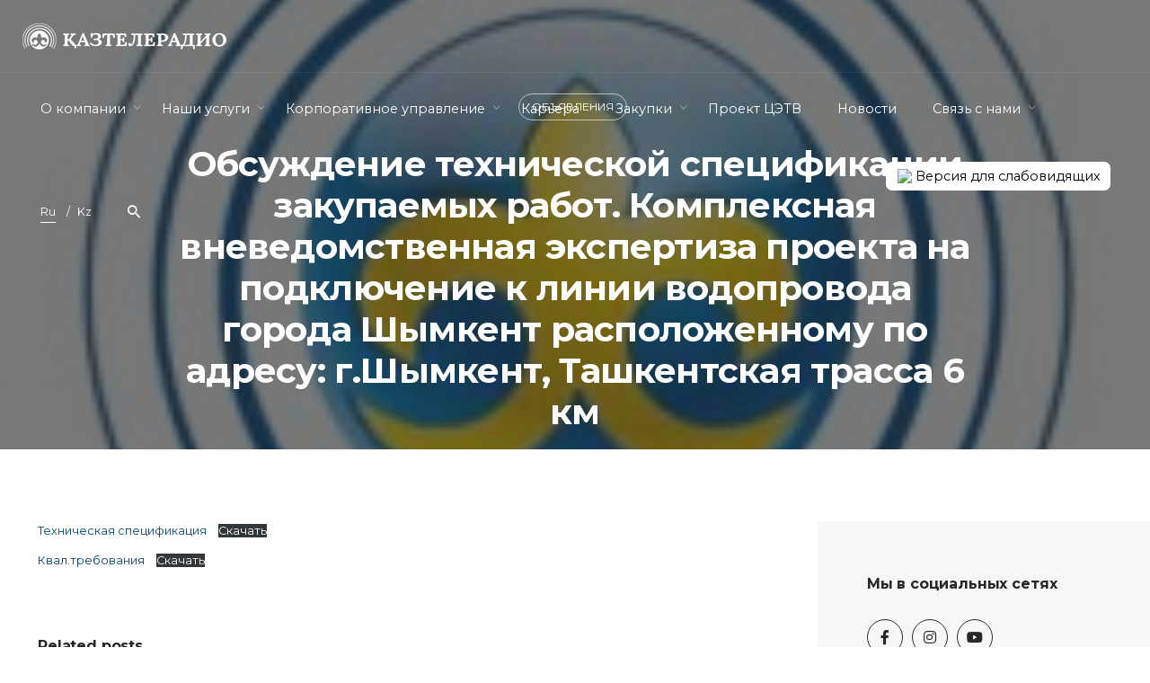

--- FILE ---
content_type: text/html; charset=UTF-8
request_url: https://kazteleradio.kz/2024/01/11/obsuzhdenie-tehnicheskoj-speczifikaczii-zakupaemyh-rabot-kompleksnaya-vnevedomstvennaya-ekspertiza-proekta-na-podklyuchenie-k-linii-vodoprovoda-goroda-shymkent-raspolozhennomu-po-adresu-g-shymk/
body_size: 19508
content:
<!DOCTYPE html>
<html dir="ltr" lang="ru-RU" prefix="og: https://ogp.me/ns#">
<head>
	<meta charset="UTF-8">
	<meta name="viewport" content="width=device-width, initial-scale=1.0, maximum-scale=1, user-scalable=no">
	<link rel="profile" href="http://gmpg.org/xfn/11">
	<link rel="pingback" href="https://kazteleradio.kz/xmlrpc.php">

	<title>Обсуждение технической спецификации закупаемых работ. Комплексная вневедомственная экспертиза проекта на подключение к линии водопровода города Шымкент расположенному по адресу: г.Шымкент, Ташкентская трасса 6 км - АО &quot;Казтелерадио&quot;</title>
	<style>img:is([sizes="auto" i], [sizes^="auto," i]) { contain-intrinsic-size: 3000px 1500px }</style>
	
		<!-- All in One SEO 4.7.8 - aioseo.com -->
	<meta name="description" content="Техническая спецификация Скачать Квал.требования Скачать" />
	<meta name="robots" content="max-image-preview:large" />
	<meta name="author" content="Пресс служба"/>
	<link rel="canonical" href="https://kazteleradio.kz/2024/01/11/obsuzhdenie-tehnicheskoj-speczifikaczii-zakupaemyh-rabot-kompleksnaya-vnevedomstvennaya-ekspertiza-proekta-na-podklyuchenie-k-linii-vodoprovoda-goroda-shymkent-raspolozhennomu-po-adresu-g-shymk/" />
	<meta name="generator" content="All in One SEO (AIOSEO) 4.7.8" />
		<meta property="og:locale" content="ru_RU" />
		<meta property="og:site_name" content="АО &quot;Казтелерадио&quot; - Национальный оператор Республики Казахстан в области телерадиовещания" />
		<meta property="og:type" content="article" />
		<meta property="og:title" content="Обсуждение технической спецификации закупаемых работ. Комплексная вневедомственная экспертиза проекта на подключение к линии водопровода города Шымкент расположенному по адресу: г.Шымкент, Ташкентская трасса 6 км - АО &quot;Казтелерадио&quot;" />
		<meta property="og:description" content="Техническая спецификация Скачать Квал.требования Скачать" />
		<meta property="og:url" content="https://kazteleradio.kz/2024/01/11/obsuzhdenie-tehnicheskoj-speczifikaczii-zakupaemyh-rabot-kompleksnaya-vnevedomstvennaya-ekspertiza-proekta-na-podklyuchenie-k-linii-vodoprovoda-goroda-shymkent-raspolozhennomu-po-adresu-g-shymk/" />
		<meta property="article:published_time" content="2024-01-11T11:11:15+00:00" />
		<meta property="article:modified_time" content="2024-01-11T11:11:32+00:00" />
		<meta name="twitter:card" content="summary_large_image" />
		<meta name="twitter:title" content="Обсуждение технической спецификации закупаемых работ. Комплексная вневедомственная экспертиза проекта на подключение к линии водопровода города Шымкент расположенному по адресу: г.Шымкент, Ташкентская трасса 6 км - АО &quot;Казтелерадио&quot;" />
		<meta name="twitter:description" content="Техническая спецификация Скачать Квал.требования Скачать" />
		<script type="application/ld+json" class="aioseo-schema">
			{"@context":"https:\/\/schema.org","@graph":[{"@type":"BlogPosting","@id":"https:\/\/kazteleradio.kz\/2024\/01\/11\/obsuzhdenie-tehnicheskoj-speczifikaczii-zakupaemyh-rabot-kompleksnaya-vnevedomstvennaya-ekspertiza-proekta-na-podklyuchenie-k-linii-vodoprovoda-goroda-shymkent-raspolozhennomu-po-adresu-g-shymk\/#blogposting","name":"\u041e\u0431\u0441\u0443\u0436\u0434\u0435\u043d\u0438\u0435 \u0442\u0435\u0445\u043d\u0438\u0447\u0435\u0441\u043a\u043e\u0439 \u0441\u043f\u0435\u0446\u0438\u0444\u0438\u043a\u0430\u0446\u0438\u0438 \u0437\u0430\u043a\u0443\u043f\u0430\u0435\u043c\u044b\u0445 \u0440\u0430\u0431\u043e\u0442. \u041a\u043e\u043c\u043f\u043b\u0435\u043a\u0441\u043d\u0430\u044f \u0432\u043d\u0435\u0432\u0435\u0434\u043e\u043c\u0441\u0442\u0432\u0435\u043d\u043d\u0430\u044f \u044d\u043a\u0441\u043f\u0435\u0440\u0442\u0438\u0437\u0430 \u043f\u0440\u043e\u0435\u043a\u0442\u0430 \u043d\u0430 \u043f\u043e\u0434\u043a\u043b\u044e\u0447\u0435\u043d\u0438\u0435 \u043a \u043b\u0438\u043d\u0438\u0438 \u0432\u043e\u0434\u043e\u043f\u0440\u043e\u0432\u043e\u0434\u0430 \u0433\u043e\u0440\u043e\u0434\u0430 \u0428\u044b\u043c\u043a\u0435\u043d\u0442 \u0440\u0430\u0441\u043f\u043e\u043b\u043e\u0436\u0435\u043d\u043d\u043e\u043c\u0443 \u043f\u043e \u0430\u0434\u0440\u0435\u0441\u0443: \u0433.\u0428\u044b\u043c\u043a\u0435\u043d\u0442, \u0422\u0430\u0448\u043a\u0435\u043d\u0442\u0441\u043a\u0430\u044f \u0442\u0440\u0430\u0441\u0441\u0430 6 \u043a\u043c - \u0410\u041e \"\u041a\u0430\u0437\u0442\u0435\u043b\u0435\u0440\u0430\u0434\u0438\u043e\"","headline":"\u041e\u0431\u0441\u0443\u0436\u0434\u0435\u043d\u0438\u0435 \u0442\u0435\u0445\u043d\u0438\u0447\u0435\u0441\u043a\u043e\u0439 \u0441\u043f\u0435\u0446\u0438\u0444\u0438\u043a\u0430\u0446\u0438\u0438 \u0437\u0430\u043a\u0443\u043f\u0430\u0435\u043c\u044b\u0445 \u0440\u0430\u0431\u043e\u0442.\u00a0\u041a\u043e\u043c\u043f\u043b\u0435\u043a\u0441\u043d\u0430\u044f \u0432\u043d\u0435\u0432\u0435\u0434\u043e\u043c\u0441\u0442\u0432\u0435\u043d\u043d\u0430\u044f \u044d\u043a\u0441\u043f\u0435\u0440\u0442\u0438\u0437\u0430 \u043f\u0440\u043e\u0435\u043a\u0442\u0430 \u043d\u0430 \u043f\u043e\u0434\u043a\u043b\u044e\u0447\u0435\u043d\u0438\u0435 \u043a \u043b\u0438\u043d\u0438\u0438 \u0432\u043e\u0434\u043e\u043f\u0440\u043e\u0432\u043e\u0434\u0430 \u0433\u043e\u0440\u043e\u0434\u0430 \u0428\u044b\u043c\u043a\u0435\u043d\u0442 \u0440\u0430\u0441\u043f\u043e\u043b\u043e\u0436\u0435\u043d\u043d\u043e\u043c\u0443 \u043f\u043e \u0430\u0434\u0440\u0435\u0441\u0443: \u0433.\u0428\u044b\u043c\u043a\u0435\u043d\u0442, \u0422\u0430\u0448\u043a\u0435\u043d\u0442\u0441\u043a\u0430\u044f \u0442\u0440\u0430\u0441\u0441\u0430 6 \u043a\u043c","author":{"@id":"https:\/\/kazteleradio.kz\/author\/komblok\/#author"},"publisher":{"@id":"https:\/\/kazteleradio.kz\/#organization"},"image":{"@type":"ImageObject","url":"https:\/\/kazteleradio.kz\/wp-content\/uploads\/2023\/09\/\u0418\u0437\u043e\u0431\u0440\u0430\u0436\u0435\u043d\u0438\u0435-WhatsApp-2023-06-06-\u0432-16.56.05-e1718084722413.jpg","width":200,"height":167},"datePublished":"2024-01-11T14:11:15+03:00","dateModified":"2024-01-11T14:11:32+03:00","inLanguage":"ru-RU","mainEntityOfPage":{"@id":"https:\/\/kazteleradio.kz\/2024\/01\/11\/obsuzhdenie-tehnicheskoj-speczifikaczii-zakupaemyh-rabot-kompleksnaya-vnevedomstvennaya-ekspertiza-proekta-na-podklyuchenie-k-linii-vodoprovoda-goroda-shymkent-raspolozhennomu-po-adresu-g-shymk\/#webpage"},"isPartOf":{"@id":"https:\/\/kazteleradio.kz\/2024\/01\/11\/obsuzhdenie-tehnicheskoj-speczifikaczii-zakupaemyh-rabot-kompleksnaya-vnevedomstvennaya-ekspertiza-proekta-na-podklyuchenie-k-linii-vodoprovoda-goroda-shymkent-raspolozhennomu-po-adresu-g-shymk\/#webpage"},"articleSection":"\u041e\u0431\u044a\u044f\u0432\u043b\u0435\u043d\u0438\u044f, \u0420\u0443\u0441\u0441\u043a\u0438\u0439, pll_659fcd4b08b87"},{"@type":"BreadcrumbList","@id":"https:\/\/kazteleradio.kz\/2024\/01\/11\/obsuzhdenie-tehnicheskoj-speczifikaczii-zakupaemyh-rabot-kompleksnaya-vnevedomstvennaya-ekspertiza-proekta-na-podklyuchenie-k-linii-vodoprovoda-goroda-shymkent-raspolozhennomu-po-adresu-g-shymk\/#breadcrumblist","itemListElement":[{"@type":"ListItem","@id":"https:\/\/kazteleradio.kz\/#listItem","position":1,"name":"\u0413\u043b\u0430\u0432\u043d\u0430\u044f \u0441\u0442\u0440\u0430\u043d\u0438\u0446\u0430","item":"https:\/\/kazteleradio.kz\/","nextItem":{"@type":"ListItem","@id":"https:\/\/kazteleradio.kz\/2024\/#listItem","name":"2024"}},{"@type":"ListItem","@id":"https:\/\/kazteleradio.kz\/2024\/#listItem","position":2,"name":"2024","item":"https:\/\/kazteleradio.kz\/2024\/","nextItem":{"@type":"ListItem","@id":"https:\/\/kazteleradio.kz\/2024\/01\/#listItem","name":"January"},"previousItem":{"@type":"ListItem","@id":"https:\/\/kazteleradio.kz\/#listItem","name":"\u0413\u043b\u0430\u0432\u043d\u0430\u044f \u0441\u0442\u0440\u0430\u043d\u0438\u0446\u0430"}},{"@type":"ListItem","@id":"https:\/\/kazteleradio.kz\/2024\/01\/#listItem","position":3,"name":"January","item":"https:\/\/kazteleradio.kz\/2024\/01\/","nextItem":{"@type":"ListItem","@id":"https:\/\/kazteleradio.kz\/2024\/01\/11\/#listItem","name":"11"},"previousItem":{"@type":"ListItem","@id":"https:\/\/kazteleradio.kz\/2024\/#listItem","name":"2024"}},{"@type":"ListItem","@id":"https:\/\/kazteleradio.kz\/2024\/01\/11\/#listItem","position":4,"name":"11","item":"https:\/\/kazteleradio.kz\/2024\/01\/11\/","nextItem":{"@type":"ListItem","@id":"https:\/\/kazteleradio.kz\/2024\/01\/11\/obsuzhdenie-tehnicheskoj-speczifikaczii-zakupaemyh-rabot-kompleksnaya-vnevedomstvennaya-ekspertiza-proekta-na-podklyuchenie-k-linii-vodoprovoda-goroda-shymkent-raspolozhennomu-po-adresu-g-shymk\/#listItem","name":"\u041e\u0431\u0441\u0443\u0436\u0434\u0435\u043d\u0438\u0435 \u0442\u0435\u0445\u043d\u0438\u0447\u0435\u0441\u043a\u043e\u0439 \u0441\u043f\u0435\u0446\u0438\u0444\u0438\u043a\u0430\u0446\u0438\u0438 \u0437\u0430\u043a\u0443\u043f\u0430\u0435\u043c\u044b\u0445 \u0440\u0430\u0431\u043e\u0442.\u00a0\u041a\u043e\u043c\u043f\u043b\u0435\u043a\u0441\u043d\u0430\u044f \u0432\u043d\u0435\u0432\u0435\u0434\u043e\u043c\u0441\u0442\u0432\u0435\u043d\u043d\u0430\u044f \u044d\u043a\u0441\u043f\u0435\u0440\u0442\u0438\u0437\u0430 \u043f\u0440\u043e\u0435\u043a\u0442\u0430 \u043d\u0430 \u043f\u043e\u0434\u043a\u043b\u044e\u0447\u0435\u043d\u0438\u0435 \u043a \u043b\u0438\u043d\u0438\u0438 \u0432\u043e\u0434\u043e\u043f\u0440\u043e\u0432\u043e\u0434\u0430 \u0433\u043e\u0440\u043e\u0434\u0430 \u0428\u044b\u043c\u043a\u0435\u043d\u0442 \u0440\u0430\u0441\u043f\u043e\u043b\u043e\u0436\u0435\u043d\u043d\u043e\u043c\u0443 \u043f\u043e \u0430\u0434\u0440\u0435\u0441\u0443: \u0433.\u0428\u044b\u043c\u043a\u0435\u043d\u0442, \u0422\u0430\u0448\u043a\u0435\u043d\u0442\u0441\u043a\u0430\u044f \u0442\u0440\u0430\u0441\u0441\u0430 6 \u043a\u043c"},"previousItem":{"@type":"ListItem","@id":"https:\/\/kazteleradio.kz\/2024\/01\/#listItem","name":"January"}},{"@type":"ListItem","@id":"https:\/\/kazteleradio.kz\/2024\/01\/11\/obsuzhdenie-tehnicheskoj-speczifikaczii-zakupaemyh-rabot-kompleksnaya-vnevedomstvennaya-ekspertiza-proekta-na-podklyuchenie-k-linii-vodoprovoda-goroda-shymkent-raspolozhennomu-po-adresu-g-shymk\/#listItem","position":5,"name":"\u041e\u0431\u0441\u0443\u0436\u0434\u0435\u043d\u0438\u0435 \u0442\u0435\u0445\u043d\u0438\u0447\u0435\u0441\u043a\u043e\u0439 \u0441\u043f\u0435\u0446\u0438\u0444\u0438\u043a\u0430\u0446\u0438\u0438 \u0437\u0430\u043a\u0443\u043f\u0430\u0435\u043c\u044b\u0445 \u0440\u0430\u0431\u043e\u0442.\u00a0\u041a\u043e\u043c\u043f\u043b\u0435\u043a\u0441\u043d\u0430\u044f \u0432\u043d\u0435\u0432\u0435\u0434\u043e\u043c\u0441\u0442\u0432\u0435\u043d\u043d\u0430\u044f \u044d\u043a\u0441\u043f\u0435\u0440\u0442\u0438\u0437\u0430 \u043f\u0440\u043e\u0435\u043a\u0442\u0430 \u043d\u0430 \u043f\u043e\u0434\u043a\u043b\u044e\u0447\u0435\u043d\u0438\u0435 \u043a \u043b\u0438\u043d\u0438\u0438 \u0432\u043e\u0434\u043e\u043f\u0440\u043e\u0432\u043e\u0434\u0430 \u0433\u043e\u0440\u043e\u0434\u0430 \u0428\u044b\u043c\u043a\u0435\u043d\u0442 \u0440\u0430\u0441\u043f\u043e\u043b\u043e\u0436\u0435\u043d\u043d\u043e\u043c\u0443 \u043f\u043e \u0430\u0434\u0440\u0435\u0441\u0443: \u0433.\u0428\u044b\u043c\u043a\u0435\u043d\u0442, \u0422\u0430\u0448\u043a\u0435\u043d\u0442\u0441\u043a\u0430\u044f \u0442\u0440\u0430\u0441\u0441\u0430 6 \u043a\u043c","previousItem":{"@type":"ListItem","@id":"https:\/\/kazteleradio.kz\/2024\/01\/11\/#listItem","name":"11"}}]},{"@type":"Organization","@id":"https:\/\/kazteleradio.kz\/#organization","name":"\u0410\u041e \"\u041a\u0430\u0437\u0442\u0435\u043b\u0435\u0440\u0430\u0434\u0438\u043e\"","description":"\u041d\u0430\u0446\u0438\u043e\u043d\u0430\u043b\u044c\u043d\u044b\u0439 \u043e\u043f\u0435\u0440\u0430\u0442\u043e\u0440 \u0420\u0435\u0441\u043f\u0443\u0431\u043b\u0438\u043a\u0438 \u041a\u0430\u0437\u0430\u0445\u0441\u0442\u0430\u043d \u0432 \u043e\u0431\u043b\u0430\u0441\u0442\u0438 \u0442\u0435\u043b\u0435\u0440\u0430\u0434\u0438\u043e\u0432\u0435\u0449\u0430\u043d\u0438\u044f","url":"https:\/\/kazteleradio.kz\/","telephone":"+77272444500"},{"@type":"Person","@id":"https:\/\/kazteleradio.kz\/author\/komblok\/#author","url":"https:\/\/kazteleradio.kz\/author\/komblok\/","name":"\u041f\u0440\u0435\u0441\u0441 \u0441\u043b\u0443\u0436\u0431\u0430","image":{"@type":"ImageObject","@id":"https:\/\/kazteleradio.kz\/2024\/01\/11\/obsuzhdenie-tehnicheskoj-speczifikaczii-zakupaemyh-rabot-kompleksnaya-vnevedomstvennaya-ekspertiza-proekta-na-podklyuchenie-k-linii-vodoprovoda-goroda-shymkent-raspolozhennomu-po-adresu-g-shymk\/#authorImage","url":"https:\/\/secure.gravatar.com\/avatar\/6e3eb3176b54a3071786ab2256597f89?s=96&d=mm&r=g","width":96,"height":96,"caption":"\u041f\u0440\u0435\u0441\u0441 \u0441\u043b\u0443\u0436\u0431\u0430"}},{"@type":"WebPage","@id":"https:\/\/kazteleradio.kz\/2024\/01\/11\/obsuzhdenie-tehnicheskoj-speczifikaczii-zakupaemyh-rabot-kompleksnaya-vnevedomstvennaya-ekspertiza-proekta-na-podklyuchenie-k-linii-vodoprovoda-goroda-shymkent-raspolozhennomu-po-adresu-g-shymk\/#webpage","url":"https:\/\/kazteleradio.kz\/2024\/01\/11\/obsuzhdenie-tehnicheskoj-speczifikaczii-zakupaemyh-rabot-kompleksnaya-vnevedomstvennaya-ekspertiza-proekta-na-podklyuchenie-k-linii-vodoprovoda-goroda-shymkent-raspolozhennomu-po-adresu-g-shymk\/","name":"\u041e\u0431\u0441\u0443\u0436\u0434\u0435\u043d\u0438\u0435 \u0442\u0435\u0445\u043d\u0438\u0447\u0435\u0441\u043a\u043e\u0439 \u0441\u043f\u0435\u0446\u0438\u0444\u0438\u043a\u0430\u0446\u0438\u0438 \u0437\u0430\u043a\u0443\u043f\u0430\u0435\u043c\u044b\u0445 \u0440\u0430\u0431\u043e\u0442. \u041a\u043e\u043c\u043f\u043b\u0435\u043a\u0441\u043d\u0430\u044f \u0432\u043d\u0435\u0432\u0435\u0434\u043e\u043c\u0441\u0442\u0432\u0435\u043d\u043d\u0430\u044f \u044d\u043a\u0441\u043f\u0435\u0440\u0442\u0438\u0437\u0430 \u043f\u0440\u043e\u0435\u043a\u0442\u0430 \u043d\u0430 \u043f\u043e\u0434\u043a\u043b\u044e\u0447\u0435\u043d\u0438\u0435 \u043a \u043b\u0438\u043d\u0438\u0438 \u0432\u043e\u0434\u043e\u043f\u0440\u043e\u0432\u043e\u0434\u0430 \u0433\u043e\u0440\u043e\u0434\u0430 \u0428\u044b\u043c\u043a\u0435\u043d\u0442 \u0440\u0430\u0441\u043f\u043e\u043b\u043e\u0436\u0435\u043d\u043d\u043e\u043c\u0443 \u043f\u043e \u0430\u0434\u0440\u0435\u0441\u0443: \u0433.\u0428\u044b\u043c\u043a\u0435\u043d\u0442, \u0422\u0430\u0448\u043a\u0435\u043d\u0442\u0441\u043a\u0430\u044f \u0442\u0440\u0430\u0441\u0441\u0430 6 \u043a\u043c - \u0410\u041e \"\u041a\u0430\u0437\u0442\u0435\u043b\u0435\u0440\u0430\u0434\u0438\u043e\"","description":"\u0422\u0435\u0445\u043d\u0438\u0447\u0435\u0441\u043a\u0430\u044f \u0441\u043f\u0435\u0446\u0438\u0444\u0438\u043a\u0430\u0446\u0438\u044f \u0421\u043a\u0430\u0447\u0430\u0442\u044c \u041a\u0432\u0430\u043b.\u0442\u0440\u0435\u0431\u043e\u0432\u0430\u043d\u0438\u044f \u0421\u043a\u0430\u0447\u0430\u0442\u044c","inLanguage":"ru-RU","isPartOf":{"@id":"https:\/\/kazteleradio.kz\/#website"},"breadcrumb":{"@id":"https:\/\/kazteleradio.kz\/2024\/01\/11\/obsuzhdenie-tehnicheskoj-speczifikaczii-zakupaemyh-rabot-kompleksnaya-vnevedomstvennaya-ekspertiza-proekta-na-podklyuchenie-k-linii-vodoprovoda-goroda-shymkent-raspolozhennomu-po-adresu-g-shymk\/#breadcrumblist"},"author":{"@id":"https:\/\/kazteleradio.kz\/author\/komblok\/#author"},"creator":{"@id":"https:\/\/kazteleradio.kz\/author\/komblok\/#author"},"image":{"@type":"ImageObject","url":"https:\/\/kazteleradio.kz\/wp-content\/uploads\/2023\/09\/\u0418\u0437\u043e\u0431\u0440\u0430\u0436\u0435\u043d\u0438\u0435-WhatsApp-2023-06-06-\u0432-16.56.05-e1718084722413.jpg","@id":"https:\/\/kazteleradio.kz\/2024\/01\/11\/obsuzhdenie-tehnicheskoj-speczifikaczii-zakupaemyh-rabot-kompleksnaya-vnevedomstvennaya-ekspertiza-proekta-na-podklyuchenie-k-linii-vodoprovoda-goroda-shymkent-raspolozhennomu-po-adresu-g-shymk\/#mainImage","width":200,"height":167},"primaryImageOfPage":{"@id":"https:\/\/kazteleradio.kz\/2024\/01\/11\/obsuzhdenie-tehnicheskoj-speczifikaczii-zakupaemyh-rabot-kompleksnaya-vnevedomstvennaya-ekspertiza-proekta-na-podklyuchenie-k-linii-vodoprovoda-goroda-shymkent-raspolozhennomu-po-adresu-g-shymk\/#mainImage"},"datePublished":"2024-01-11T14:11:15+03:00","dateModified":"2024-01-11T14:11:32+03:00"},{"@type":"WebSite","@id":"https:\/\/kazteleradio.kz\/#website","url":"https:\/\/kazteleradio.kz\/","name":"\u0410\u041e \"\u041a\u0430\u0437\u0442\u0435\u043b\u0435\u0440\u0430\u0434\u0438\u043e\"","description":"\u041d\u0430\u0446\u0438\u043e\u043d\u0430\u043b\u044c\u043d\u044b\u0439 \u043e\u043f\u0435\u0440\u0430\u0442\u043e\u0440 \u0420\u0435\u0441\u043f\u0443\u0431\u043b\u0438\u043a\u0438 \u041a\u0430\u0437\u0430\u0445\u0441\u0442\u0430\u043d \u0432 \u043e\u0431\u043b\u0430\u0441\u0442\u0438 \u0442\u0435\u043b\u0435\u0440\u0430\u0434\u0438\u043e\u0432\u0435\u0449\u0430\u043d\u0438\u044f","inLanguage":"ru-RU","publisher":{"@id":"https:\/\/kazteleradio.kz\/#organization"}}]}
		</script>
		<!-- All in One SEO -->

<link rel="alternate" href="https://kazteleradio.kz/2024/01/11/obsuzhdenie-tehnicheskoj-speczifikaczii-zakupaemyh-rabot-kompleksnaya-vnevedomstvennaya-ekspertiza-proekta-na-podklyuchenie-k-linii-vodoprovoda-goroda-shymkent-raspolozhennomu-po-adresu-g-shymk/" hreflang="ru" />
<link rel="alternate" href="https://kazteleradio.kz/kz/2024/01/11/satyp-alynatyn-zhumystardyng-tehnikalyq-ereksheligin-talqylau-shymkent-qalasy-tashkent-tas-zholy-6-km-meken-zhajynda-ornalasqan-shymkent-qalasynyng-su-q/" hreflang="kk" />
<link rel="alternate" type="application/rss+xml" title="АО &quot;Казтелерадио&quot; &raquo; Лента" href="https://kazteleradio.kz/feed/" />
<link rel="alternate" type="application/rss+xml" title="АО &quot;Казтелерадио&quot; &raquo; Лента комментариев" href="https://kazteleradio.kz/comments/feed/" />
<link rel="alternate" type="application/rss+xml" title="АО &quot;Казтелерадио&quot; &raquo; Лента комментариев к &laquo;Обсуждение технической спецификации закупаемых работ. Комплексная вневедомственная экспертиза проекта на подключение к линии водопровода города Шымкент расположенному по адресу: г.Шымкент, Ташкентская трасса 6 км&raquo;" href="https://kazteleradio.kz/2024/01/11/obsuzhdenie-tehnicheskoj-speczifikaczii-zakupaemyh-rabot-kompleksnaya-vnevedomstvennaya-ekspertiza-proekta-na-podklyuchenie-k-linii-vodoprovoda-goroda-shymkent-raspolozhennomu-po-adresu-g-shymk/feed/" />
<link rel='stylesheet' id='wp-block-library-css' href='https://kazteleradio.kz/wp-includes/css/dist/block-library/style.min.css?ver=6.7.1' type='text/css' media='all' />
<style id='wp-block-library-theme-inline-css' type='text/css'>
.wp-block-audio :where(figcaption){color:#555;font-size:13px;text-align:center}.is-dark-theme .wp-block-audio :where(figcaption){color:#ffffffa6}.wp-block-audio{margin:0 0 1em}.wp-block-code{border:1px solid #ccc;border-radius:4px;font-family:Menlo,Consolas,monaco,monospace;padding:.8em 1em}.wp-block-embed :where(figcaption){color:#555;font-size:13px;text-align:center}.is-dark-theme .wp-block-embed :where(figcaption){color:#ffffffa6}.wp-block-embed{margin:0 0 1em}.blocks-gallery-caption{color:#555;font-size:13px;text-align:center}.is-dark-theme .blocks-gallery-caption{color:#ffffffa6}:root :where(.wp-block-image figcaption){color:#555;font-size:13px;text-align:center}.is-dark-theme :root :where(.wp-block-image figcaption){color:#ffffffa6}.wp-block-image{margin:0 0 1em}.wp-block-pullquote{border-bottom:4px solid;border-top:4px solid;color:currentColor;margin-bottom:1.75em}.wp-block-pullquote cite,.wp-block-pullquote footer,.wp-block-pullquote__citation{color:currentColor;font-size:.8125em;font-style:normal;text-transform:uppercase}.wp-block-quote{border-left:.25em solid;margin:0 0 1.75em;padding-left:1em}.wp-block-quote cite,.wp-block-quote footer{color:currentColor;font-size:.8125em;font-style:normal;position:relative}.wp-block-quote:where(.has-text-align-right){border-left:none;border-right:.25em solid;padding-left:0;padding-right:1em}.wp-block-quote:where(.has-text-align-center){border:none;padding-left:0}.wp-block-quote.is-large,.wp-block-quote.is-style-large,.wp-block-quote:where(.is-style-plain){border:none}.wp-block-search .wp-block-search__label{font-weight:700}.wp-block-search__button{border:1px solid #ccc;padding:.375em .625em}:where(.wp-block-group.has-background){padding:1.25em 2.375em}.wp-block-separator.has-css-opacity{opacity:.4}.wp-block-separator{border:none;border-bottom:2px solid;margin-left:auto;margin-right:auto}.wp-block-separator.has-alpha-channel-opacity{opacity:1}.wp-block-separator:not(.is-style-wide):not(.is-style-dots){width:100px}.wp-block-separator.has-background:not(.is-style-dots){border-bottom:none;height:1px}.wp-block-separator.has-background:not(.is-style-wide):not(.is-style-dots){height:2px}.wp-block-table{margin:0 0 1em}.wp-block-table td,.wp-block-table th{word-break:normal}.wp-block-table :where(figcaption){color:#555;font-size:13px;text-align:center}.is-dark-theme .wp-block-table :where(figcaption){color:#ffffffa6}.wp-block-video :where(figcaption){color:#555;font-size:13px;text-align:center}.is-dark-theme .wp-block-video :where(figcaption){color:#ffffffa6}.wp-block-video{margin:0 0 1em}:root :where(.wp-block-template-part.has-background){margin-bottom:0;margin-top:0;padding:1.25em 2.375em}
</style>
<style id='classic-theme-styles-inline-css' type='text/css'>
/*! This file is auto-generated */
.wp-block-button__link{color:#fff;background-color:#32373c;border-radius:9999px;box-shadow:none;text-decoration:none;padding:calc(.667em + 2px) calc(1.333em + 2px);font-size:1.125em}.wp-block-file__button{background:#32373c;color:#fff;text-decoration:none}
</style>
<style id='global-styles-inline-css' type='text/css'>
:root{--wp--preset--aspect-ratio--square: 1;--wp--preset--aspect-ratio--4-3: 4/3;--wp--preset--aspect-ratio--3-4: 3/4;--wp--preset--aspect-ratio--3-2: 3/2;--wp--preset--aspect-ratio--2-3: 2/3;--wp--preset--aspect-ratio--16-9: 16/9;--wp--preset--aspect-ratio--9-16: 9/16;--wp--preset--color--black: #000000;--wp--preset--color--cyan-bluish-gray: #abb8c3;--wp--preset--color--white: #ffffff;--wp--preset--color--pale-pink: #f78da7;--wp--preset--color--vivid-red: #cf2e2e;--wp--preset--color--luminous-vivid-orange: #ff6900;--wp--preset--color--luminous-vivid-amber: #fcb900;--wp--preset--color--light-green-cyan: #7bdcb5;--wp--preset--color--vivid-green-cyan: #00d084;--wp--preset--color--pale-cyan-blue: #8ed1fc;--wp--preset--color--vivid-cyan-blue: #0693e3;--wp--preset--color--vivid-purple: #9b51e0;--wp--preset--color--brand-color: #06466e;--wp--preset--color--blue-dark: #174EE2;--wp--preset--color--dark-strong: #24262B;--wp--preset--color--dark-light: #32353C;--wp--preset--color--grey-strong: #6A707E;--wp--preset--color--grey-light: #949597;--wp--preset--gradient--vivid-cyan-blue-to-vivid-purple: linear-gradient(135deg,rgba(6,147,227,1) 0%,rgb(155,81,224) 100%);--wp--preset--gradient--light-green-cyan-to-vivid-green-cyan: linear-gradient(135deg,rgb(122,220,180) 0%,rgb(0,208,130) 100%);--wp--preset--gradient--luminous-vivid-amber-to-luminous-vivid-orange: linear-gradient(135deg,rgba(252,185,0,1) 0%,rgba(255,105,0,1) 100%);--wp--preset--gradient--luminous-vivid-orange-to-vivid-red: linear-gradient(135deg,rgba(255,105,0,1) 0%,rgb(207,46,46) 100%);--wp--preset--gradient--very-light-gray-to-cyan-bluish-gray: linear-gradient(135deg,rgb(238,238,238) 0%,rgb(169,184,195) 100%);--wp--preset--gradient--cool-to-warm-spectrum: linear-gradient(135deg,rgb(74,234,220) 0%,rgb(151,120,209) 20%,rgb(207,42,186) 40%,rgb(238,44,130) 60%,rgb(251,105,98) 80%,rgb(254,248,76) 100%);--wp--preset--gradient--blush-light-purple: linear-gradient(135deg,rgb(255,206,236) 0%,rgb(152,150,240) 100%);--wp--preset--gradient--blush-bordeaux: linear-gradient(135deg,rgb(254,205,165) 0%,rgb(254,45,45) 50%,rgb(107,0,62) 100%);--wp--preset--gradient--luminous-dusk: linear-gradient(135deg,rgb(255,203,112) 0%,rgb(199,81,192) 50%,rgb(65,88,208) 100%);--wp--preset--gradient--pale-ocean: linear-gradient(135deg,rgb(255,245,203) 0%,rgb(182,227,212) 50%,rgb(51,167,181) 100%);--wp--preset--gradient--electric-grass: linear-gradient(135deg,rgb(202,248,128) 0%,rgb(113,206,126) 100%);--wp--preset--gradient--midnight: linear-gradient(135deg,rgb(2,3,129) 0%,rgb(40,116,252) 100%);--wp--preset--font-size--small: 13px;--wp--preset--font-size--medium: 20px;--wp--preset--font-size--large: 17px;--wp--preset--font-size--x-large: 42px;--wp--preset--font-size--extra-small: 12px;--wp--preset--font-size--normal: 14px;--wp--preset--font-size--larger: 20px;--wp--preset--spacing--20: 0.44rem;--wp--preset--spacing--30: 0.67rem;--wp--preset--spacing--40: 1rem;--wp--preset--spacing--50: 1.5rem;--wp--preset--spacing--60: 2.25rem;--wp--preset--spacing--70: 3.38rem;--wp--preset--spacing--80: 5.06rem;--wp--preset--shadow--natural: 6px 6px 9px rgba(0, 0, 0, 0.2);--wp--preset--shadow--deep: 12px 12px 50px rgba(0, 0, 0, 0.4);--wp--preset--shadow--sharp: 6px 6px 0px rgba(0, 0, 0, 0.2);--wp--preset--shadow--outlined: 6px 6px 0px -3px rgba(255, 255, 255, 1), 6px 6px rgba(0, 0, 0, 1);--wp--preset--shadow--crisp: 6px 6px 0px rgba(0, 0, 0, 1);}:where(.is-layout-flex){gap: 0.5em;}:where(.is-layout-grid){gap: 0.5em;}body .is-layout-flex{display: flex;}.is-layout-flex{flex-wrap: wrap;align-items: center;}.is-layout-flex > :is(*, div){margin: 0;}body .is-layout-grid{display: grid;}.is-layout-grid > :is(*, div){margin: 0;}:where(.wp-block-columns.is-layout-flex){gap: 2em;}:where(.wp-block-columns.is-layout-grid){gap: 2em;}:where(.wp-block-post-template.is-layout-flex){gap: 1.25em;}:where(.wp-block-post-template.is-layout-grid){gap: 1.25em;}.has-black-color{color: var(--wp--preset--color--black) !important;}.has-cyan-bluish-gray-color{color: var(--wp--preset--color--cyan-bluish-gray) !important;}.has-white-color{color: var(--wp--preset--color--white) !important;}.has-pale-pink-color{color: var(--wp--preset--color--pale-pink) !important;}.has-vivid-red-color{color: var(--wp--preset--color--vivid-red) !important;}.has-luminous-vivid-orange-color{color: var(--wp--preset--color--luminous-vivid-orange) !important;}.has-luminous-vivid-amber-color{color: var(--wp--preset--color--luminous-vivid-amber) !important;}.has-light-green-cyan-color{color: var(--wp--preset--color--light-green-cyan) !important;}.has-vivid-green-cyan-color{color: var(--wp--preset--color--vivid-green-cyan) !important;}.has-pale-cyan-blue-color{color: var(--wp--preset--color--pale-cyan-blue) !important;}.has-vivid-cyan-blue-color{color: var(--wp--preset--color--vivid-cyan-blue) !important;}.has-vivid-purple-color{color: var(--wp--preset--color--vivid-purple) !important;}.has-black-background-color{background-color: var(--wp--preset--color--black) !important;}.has-cyan-bluish-gray-background-color{background-color: var(--wp--preset--color--cyan-bluish-gray) !important;}.has-white-background-color{background-color: var(--wp--preset--color--white) !important;}.has-pale-pink-background-color{background-color: var(--wp--preset--color--pale-pink) !important;}.has-vivid-red-background-color{background-color: var(--wp--preset--color--vivid-red) !important;}.has-luminous-vivid-orange-background-color{background-color: var(--wp--preset--color--luminous-vivid-orange) !important;}.has-luminous-vivid-amber-background-color{background-color: var(--wp--preset--color--luminous-vivid-amber) !important;}.has-light-green-cyan-background-color{background-color: var(--wp--preset--color--light-green-cyan) !important;}.has-vivid-green-cyan-background-color{background-color: var(--wp--preset--color--vivid-green-cyan) !important;}.has-pale-cyan-blue-background-color{background-color: var(--wp--preset--color--pale-cyan-blue) !important;}.has-vivid-cyan-blue-background-color{background-color: var(--wp--preset--color--vivid-cyan-blue) !important;}.has-vivid-purple-background-color{background-color: var(--wp--preset--color--vivid-purple) !important;}.has-black-border-color{border-color: var(--wp--preset--color--black) !important;}.has-cyan-bluish-gray-border-color{border-color: var(--wp--preset--color--cyan-bluish-gray) !important;}.has-white-border-color{border-color: var(--wp--preset--color--white) !important;}.has-pale-pink-border-color{border-color: var(--wp--preset--color--pale-pink) !important;}.has-vivid-red-border-color{border-color: var(--wp--preset--color--vivid-red) !important;}.has-luminous-vivid-orange-border-color{border-color: var(--wp--preset--color--luminous-vivid-orange) !important;}.has-luminous-vivid-amber-border-color{border-color: var(--wp--preset--color--luminous-vivid-amber) !important;}.has-light-green-cyan-border-color{border-color: var(--wp--preset--color--light-green-cyan) !important;}.has-vivid-green-cyan-border-color{border-color: var(--wp--preset--color--vivid-green-cyan) !important;}.has-pale-cyan-blue-border-color{border-color: var(--wp--preset--color--pale-cyan-blue) !important;}.has-vivid-cyan-blue-border-color{border-color: var(--wp--preset--color--vivid-cyan-blue) !important;}.has-vivid-purple-border-color{border-color: var(--wp--preset--color--vivid-purple) !important;}.has-vivid-cyan-blue-to-vivid-purple-gradient-background{background: var(--wp--preset--gradient--vivid-cyan-blue-to-vivid-purple) !important;}.has-light-green-cyan-to-vivid-green-cyan-gradient-background{background: var(--wp--preset--gradient--light-green-cyan-to-vivid-green-cyan) !important;}.has-luminous-vivid-amber-to-luminous-vivid-orange-gradient-background{background: var(--wp--preset--gradient--luminous-vivid-amber-to-luminous-vivid-orange) !important;}.has-luminous-vivid-orange-to-vivid-red-gradient-background{background: var(--wp--preset--gradient--luminous-vivid-orange-to-vivid-red) !important;}.has-very-light-gray-to-cyan-bluish-gray-gradient-background{background: var(--wp--preset--gradient--very-light-gray-to-cyan-bluish-gray) !important;}.has-cool-to-warm-spectrum-gradient-background{background: var(--wp--preset--gradient--cool-to-warm-spectrum) !important;}.has-blush-light-purple-gradient-background{background: var(--wp--preset--gradient--blush-light-purple) !important;}.has-blush-bordeaux-gradient-background{background: var(--wp--preset--gradient--blush-bordeaux) !important;}.has-luminous-dusk-gradient-background{background: var(--wp--preset--gradient--luminous-dusk) !important;}.has-pale-ocean-gradient-background{background: var(--wp--preset--gradient--pale-ocean) !important;}.has-electric-grass-gradient-background{background: var(--wp--preset--gradient--electric-grass) !important;}.has-midnight-gradient-background{background: var(--wp--preset--gradient--midnight) !important;}.has-small-font-size{font-size: var(--wp--preset--font-size--small) !important;}.has-medium-font-size{font-size: var(--wp--preset--font-size--medium) !important;}.has-large-font-size{font-size: var(--wp--preset--font-size--large) !important;}.has-x-large-font-size{font-size: var(--wp--preset--font-size--x-large) !important;}
:where(.wp-block-post-template.is-layout-flex){gap: 1.25em;}:where(.wp-block-post-template.is-layout-grid){gap: 1.25em;}
:where(.wp-block-columns.is-layout-flex){gap: 2em;}:where(.wp-block-columns.is-layout-grid){gap: 2em;}
:root :where(.wp-block-pullquote){font-size: 1.5em;line-height: 1.6;}
</style>
<link rel='stylesheet' id='contact-form-7-css' href='https://kazteleradio.kz/wp-content/plugins/contact-form-7/includes/css/styles.css?ver=6.0.3' type='text/css' media='all' />
<link rel='stylesheet' id='parent-style-css' href='https://kazteleradio.kz/wp-content/themes/norebro/style.css?ver=6.7.1' type='text/css' media='all' />
<link rel='stylesheet' id='norebro-style-css' href='https://kazteleradio.kz/wp-content/themes/norebro-child/style.css?ver=1.2.0' type='text/css' media='all' />
<style id='norebro-style-inline-css' type='text/css'>
#masthead.site-header{border-bottom-style:solid;border-bottom-color:rgba(255,255,255,0.06);}.header-title .bg-image{background-image:url('https://kazteleradio.kz/wp-content/uploads/2023/09/Изображение-WhatsApp-2023-06-06-в-16.56.05-e1718084722413.jpg');background-size:cover;}body .site-content{background-size:auto;background-position:center center;}.page-preloader .la-dark{color:#ffffff;}.page-preloader{background-color:#06466e;}footer.site-footer{background-color:#06466e;background-size:cover;}.site-footer .widget,.site-footer .widget p,.site-footer .widget .subtitle,.site-footer .widget a,.site-footer .widget .widget-title, .site-footer .widget a:hover, .site-footer .widget h3 a, .site-footer .widget h4 a,.site-footer .widgets .socialbar a.social.outline i,.site-footer .widgets input,.site-footer input:not([type="submit"]):hover, .site-footer .widget_recent_comments .comment-author-link,.site-footer .widgets input:focus,.site-footer .widget_norebro_widget_subscribe button.btn,.site-footer .widgets select,.site-footer .widget_tag_cloud .tagcloud a,.site-footer .widget_tag_cloud .tagcloud a:hover{}.site-footer .widget_norebro_widget_subscribe button.btn, .site-footer .widget_norebro_widget_subscribe button.btn:hover,.site-footer input:not([type="submit"]), .site-footer input:not([type="submit"]):focus,.site-footer .widgets .socialbar a.social.outline,.site-footer .widgets select,.site-footer .widget_tag_cloud .tagcloud a,.site-footer .widget_tag_cloud .tagcloud a:hover{}.site-footer .widget_norebro_widget_subscribe button.btn:hover, .site-footer .widgets .socialbar a.social.outline:hover{}body, .font-main, .font-main a, p{font-family:'Montserrat', sans-serif;font-weight:400;}input, select, textarea, .accordion-box .buttons h5.title, .woocommerce div.product accordion-box.outline h5{font-family:'Montserrat', sans-serif;font-weight:400;}h1, h2, h3, h3.second-title, h4 ,h5, .counter-box .count, .counter-box .counter-box-count, h1 a, h2 a, h3 a, h4 a, h5 a{font-family:'Montserrat', sans-serif;font-weight:700;}.countdown-box .box-time .box-count, .chart-box-pie-content{font-family:'Montserrat', sans-serif;font-weight:700;}button, .btn, a.btn, input[type="submit"], .socialbar.boxed-fullwidth a .social-text, .breadcrumbs, .font-titles, h1, h2, h3, h4, h5, h6, .countdown-box .box-time .box-count, .counter-box .counter-box-count, .vc_row .vc-bg-side-text, .slider-vertical-numbers li, .slider-vertical-numbers > div, .slider-vertical-numbers > .owl-dot, .slider-vertical-dots li, .slider-vertical-dots > div, .slider-vertical-dots > .owl-dot, .socialbar.inline a, .socialbar.boxed a .social-text, .widget_calendar caption, .breadcrumbs, nav.pagination, #masthead .site-title, #masthead .site-title a, .header-search form input, #mega-menu-wrap > ul > li, #masthead .menu-other > li > a, #masthead .menu-other > li .submenu .sub-nav.languages li a, .fullscreen-navigation .languages, .portfolio-sorting li, .portfolio-item.grid-4 .more, .portfolio-item.grid-5 .more, .portfolio-grid-4 .scroll, .portfolio-grid-5 .scroll, .portfolio-grid-7 .scroll{font-family:'Montserrat', sans-serif;}.portfolio-item h4, .portfolio-item h4.title, .portfolio-item h4 a, .portfolio-item.grid-4 h4.title, .portfolio-item-2 h4, .portfolio-item-2 h4.title, .portfolio-item-2 h4 a, .woocommerce ul.products li.product a{font-family:'Montserrat', sans-serif;font-weight:700;font-size:inherit;line-height:inherit;}.blog-item h3.title{font-family:'Montserrat', sans-serif;font-weight:700;line-height: initial;} .blog-item h3.title a{font-size: initial;}.portfolio-item-2 h4{font-family:'Montserrat', sans-serif;font-weight:700;}p.subtitle, .subtitle-font, a.category{font-family:'Montserrat', sans-serif;font-weight:200;}span.category > a, div.category > a{font-family:'Montserrat', sans-serif;font-weight:200;}.portfolio-item .subtitle-font, .woocommerce ul.products li.product .subtitle-font.category, .woocommerce ul.products li.product .subtitle-font.category > a{font-family:'Montserrat', sans-serif;font-weight:200;font-size:inherit;line-height:inherit;}input.classic::-webkit-input-placeholder, .contact-form.classic input::-webkit-input-placeholder, .contact-form.classic textarea::-webkit-input-placeholder, input.classic::-moz-placeholder{font-family:'Montserrat', sans-serif;font-weight:200;}.contact-form.classic input::-moz-placeholder, .contact-form.classic textarea::-moz-placeholder{font-family:'Montserrat', sans-serif;font-weight:200;}input.classic:-ms-input-placeholder, .contact-form.classic input:-ms-input-placeholder, .contact-form.classic textarea:-ms-input-placeholder{font-family:'Montserrat', sans-serif;font-weight:200;}.accordion-box .title:hover .control,.accordion-box .item.active .control,.accordion-box.title-brand-color .title,.accordion-box.active-brand-color .item.active .control,.accordion-box.active-brand-color .title:hover .control,.slider .owl-dot.brand,.socialbar.brand a:hover,.socialbar.brand.outline a,.socialbar.brand.flat a,.socialbar.brand.inline a:hover,.video-module .btn-play.outline.btn-brand,.video-module.boxed:hover .btn-play.btn-brand,.widget_tag_cloud .tagcloud a:hover, .widget_product_tag_cloud .tagcloud a:hover,.widget_nav_menu .menu-item a:hover,.widget_pages .menu-item a:hover,.widget_nav_menu .current-menu-item a,.widget_pages .current-menu-item a,.widget-sidebar-menu-left .menu-item a:hover,.widget_rss ul a,.widget_norebro_widget_recent_posts ul.recent-posts-list h4 a:hover,.widget_norebro_widget_login a,.widget div.star-rating:before,.widget div.star-rating span:before, .widget span.star-rating:before,.widget span.star-rating span:before,a:hover,p a,.btn-brand:hover,.btn-outline.btn-brand,a.btn-outline.btn-brand,.btn-outline.btn-brand.disabled:hover,a.btn-outline.btn-brand.disabled:hover,.btn-link.btn-brand,a.btn-link.btn-brand,a.tag:hover,.tag-wrap a:hover,a[class^="tag-link-"]:hover,nav.pagination li a.page-numbers.active,.fullscreen-navigation .copyright .content > a,.fullscreen-navigation.simple ul.menu li:hover > a,.fullscreen-navigation.centered .fullscreen-menu-wrap ul.menu > li a:hover,.post-navigation .box-wrap > a:hover h4, .post-navigation .box-wrap > a:hover .icon,.bar .content a:hover,.bar .share .links a:hover,.portfolio-sorting li a:hover,.portfolio-item h4.title a:hover, .portfolio-item .widget h4 a:hover, .widget .portfolio-item h4 a:hover,.portfolio-item .category.outline,.portfolio-item.grid-2:hover h4.title, .portfolio-item.grid-2:hover .widget h4, .widget .portfolio-item.grid-2:hover h4,.portfolio-item.grid-2.hover-2 .overlay span,.portfolio-item.grid-5 .more span,.blog-grid .tags a:hover,.blog-grid:hover h3 a,.blog-grid.grid-4:hover .tags a,.post .entry-content a:not(.wp-block-button__link):not(.wp-block-file__button),.page-links a,.entry-footer .share .title:hover,.toggle-post:hover .arrow,.toggle-post:hover .content h3,.post .comments-link a:hover,.comments-area .comment-body .comment-meta .reply a,.comments-area .comment-body .comment-meta a.comment-edit-link,.comments-area .reply a,.comments-area .reply-cancle a,.comments-area a.comment-edit-link,input.brand-color,input[type="submit"].brand-color,button.brand-color,a.brand-color,div.brand-color,span.brand-color,input.brand-color-hover:hover,input[type="submit"].brand-color-hover:hover,button.brand-color-hover:hover,a.brand-color-hover:hover,div.brand-color-hover:hover,span.brand-color-hover:hover,.brand-color,.brand-color-after:after,.brand-color-before:before,.brand-color-hover:hover,.brand-color-hover-after:after,.brand-color-hover-before:before,.woocommerce .product div.summary .woo-review-link:hover,.woocommerce .product .product_meta a,ul.woo-products li.product:hover h3 a,.woocommerce form.login a,.woocommerce #payment li.wc_payment_method a.about_paypal,.woocommerce .woo-my-nav li.is-active a,.woocommerce .woo-my-content p a:hover, .has-brand-color-color, .is-style-outline .has-brand-color-color {color:#06466e;}.video-module.btn-brand-color-hover:hover .btn-play .icon,.brand-color-i,.brand-color-after-i:after,.brand-color-before-i:before,.brand-color-hover-i:hover,.brand-color-hover-i-after:after,.brand-color-hover-i-before:before{color:#06466e !important;}.accordion-box.outline.title-brand-border-color .title,.contact-form.without-label-offset .focus.active,.contact-form.flat input:not([type="submit"]):focus, .contact-form.flat select:focus, .contact-form.flat textarea:focus,.socialbar.brand a,.video-module .btn-play.btn-brand,.widget_tag_cloud .tagcloud a:hover, .widget_product_tag_cloud .tagcloud a:hover,.widget_calendar tbody tr td#today,.btn-brand,.btn-outline.btn-brand,a.btn-outline.btn-brand,.btn-outline.btn-brand:hover,a.btn-outline.btn-brand:hover,.btn-outline.btn-brand.disabled:hover,a.btn-outline.btn-brand.disabled:hover,input:not([type="submit"]):focus,textarea:focus,select:focus,a.tag:hover,.tag-wrap a:hover,a[class^="tag-link-"]:hover,.portfolio-gallery .gallery-content .tag,.header-search form input:focus,.fullscreen-navigation.simple ul.menu li:hover > a:after, .fullscreen-navigation.simple ul.menu li:hover > a:before,.portfolio-item .category.outline,.portfolio-page.fullscreen .content .tag,.portfolio-page.portfolio-header-title.invert .tag,.entry-footer .share .title:hover,input.brand-border-color,input[type="submit"].brand-border-color,button.brand-border-color,a.brand-border-color,div.brand-border-color,span.brand-border-color,input.brand-border-color-hover:hover,input[type="submit"].brand-border-color-hover:hover,button.brand-border-color-hover:hover,a.brand-border-color-hover:hover,div.brand-border-color-hover:hover,span.brand-border-color-hover:hover,.brand-border-color,.brand-border-color-after:after,.brand-border-color-before:before,.brand-border-color-hover:hover,.brand-border-color-hover-after:after,.brand-border-color-hover-before:before, .has-brand-color-background-color, .is-style-outline .has-brand-color-color {border-color:#06466e;}.brand-border-color-i,.brand-border-color-after-i:after,.brand-border-color-before-i:before,.brand-border-color-hover-i:hover,.brand-border-color-hover-i-after:after,.brand-border-color-hover-i-before:before{border-color:#06466e !important;}.divider,h1.with-divider:after, h2.with-divider:after, h3.with-divider:after, h4.with-divider:after, h5.with-divider:after, h6.with-divider:after,.accordion-box.title-brand-bg-color .title,.list-box li:after, .widget_recent_comments li:after, .widget_recent_entries li:after, .widget_meta li:after, .widget_archive li:after, .widget_nav_menu li:after,.widget_pages li:after, .widget_categories li:after, .widget_rss li:after, .widget_product_categories li:after,.list-box.icon-fill li .icon, .icon-fill.widget_recent_comments li .icon, .icon-fill.widget_recent_entries li .icon, .icon-fill.widget_meta li .icon, .icon-fill.widget_archive li .icon, .icon-fill.widget_nav_menu li .icon,.icon-fill.widget_pages li .icon, .icon-fill.widget_categories li .icon, .icon-fill.widget_rss li .icon, .icon-fill.widget_product_categories li .icon,.socialbar.brand a,.socialbar.brand.outline a:hover,.socialbar.brand.flat a:hover,.video-module .btn-play.btn-brand,.video-module.boxed:hover .btn-play.outline.btn-brand,.widget_calendar caption,.widget_price_filter .ui-slider-range,.widget_price_filter .ui-slider-handle:after,a.hover-underline.underline-brand:before,.btn-brand,button[disabled].btn-brand:hover,input[type="submit"][disabled].btn-brand:hover,.btn-outline.btn-brand:hover,a.btn-outline.btn-brand:hover,.radio input:checked + .input:after,.radio:hover input:checked + .input:after,.portfolio-gallery .gallery-content .tag,nav.pagination li a.hover-underline:before,.portfolio-sorting li a:hover .name:before,.portfolio-item .category,.portfolio-page.fullscreen .content .tag,.portfolio-page.portfolio-header-title.invert .tag,input.brand-bg-color,input[type="submit"].brand-bg-color,button.brand-bg-color,a.brand-bg-color,div.brand-bg-color,span.brand-bg-color,input.brand-bg-color-hover:hover,input[type="submit"].brand-bg-color-hover:hover,button.brand-bg-color-hover:hover,a.brand-bg-color-hover:hover,div.brand-bg-color-hover:hover,span.brand-bg-color-hover:hover,.brand-bg-color,.brand-bg-color-after:after,.brand-bg-color-before:before,.brand-bg-color-hover:hover,.brand-bg-color-hover-after:after,.brand-bg-color-hover-before:before,.woocommerce .product .product_meta > span:after,.select2-dropdown .select2-results__option[aria-selected="true"],.woocommerce .woo-my-content mark, .has-brand-color-background-color {background-color:#06466e;}.brand-bg-color-i,.brand-bg-color-after-i:after,.brand-bg-color-before-i:before,.brand-bg-color-hover-i:hover,.brand-bg-color-hover-i-after:after,.brand-bg-color-hover-i-before:before{background-color:#06466e !important;}
</style>
<link rel='stylesheet' id='norebro-grid-css' href='https://kazteleradio.kz/wp-content/themes/norebro/assets/css/grid.min.css?ver=6.7.1' type='text/css' media='all' />
<script type="text/javascript" src="https://kazteleradio.kz/wp-includes/js/jquery/jquery.min.js?ver=3.7.1" id="jquery-core-js"></script>
<script type="text/javascript" src="https://kazteleradio.kz/wp-includes/js/jquery/jquery-migrate.min.js?ver=3.4.1" id="jquery-migrate-js"></script>
<link rel="https://api.w.org/" href="https://kazteleradio.kz/wp-json/" /><link rel="alternate" title="JSON" type="application/json" href="https://kazteleradio.kz/wp-json/wp/v2/posts/5678939" /><meta name="generator" content="WordPress 6.7.1" />
<meta name="generator" content="Powered by WPBakery Page Builder - drag and drop page builder for WordPress."/>
<link rel="icon" href="https://kazteleradio.kz/wp-content/uploads/2025/04/cropped-czjuu-32x32.png" sizes="32x32" />
<link rel="icon" href="https://kazteleradio.kz/wp-content/uploads/2025/04/cropped-czjuu-192x192.png" sizes="192x192" />
<link rel="apple-touch-icon" href="https://kazteleradio.kz/wp-content/uploads/2025/04/cropped-czjuu-180x180.png" />
<meta name="msapplication-TileImage" content="https://kazteleradio.kz/wp-content/uploads/2025/04/cropped-czjuu-270x270.png" />
		<style type="text/css" id="wp-custom-css">
			/* ===== Footer Widget Styling ===== */

/* Общий контейнер футера */
footer .widget {

  list-style: none;
}

/* Заголовки (h2, h3, h4 и др.) */
footer .widget .wp-block-heading {
  color: #ffffff; /* Белый цвет заголовков */
  font-weight: 600;
  font-size: 1.02rem;
  line-height: 1.4;
	margin-top: px;
	margin-bottom: 7px;
}
/* Текст под заголовками */
footer .widget p,
footer .widget_text {
	color: #5d87a0 !important; 
  font-weight: 400;
  font-size: 1rem;
  line-height: 1.6;
  text-decoration: none;
	 margin-bottom: -10px;
}

/* Для ссылок внутри футера */
footer .widget a:hover {
  color: #ffffff; /* При наведении становится белым */
  text-decoration: underline;
}



		</style>
		<noscript><style> .wpb_animate_when_almost_visible { opacity: 1; }</style></noscript>
</head>

<body class="post-template-default single single-post postid-5678939 single-format-standard wp-embed-responsive group-blog norebro-theme-1-0-0 wpb-js-composer js-comp-ver-6.10.0 vc_responsive">

	<div class="preloader page-preloader mobile-preloader" id="page-preloader">
		<div class="la-line-spin-clockwise-fade la-dark">
						<div></div>
						<div></div>
						<div></div>
						<div></div>
						<div></div>
						<div></div>
						<div></div>
						<div></div>
					</div></div>


	
<a class="scroll-top" id="page-scroll-top">
	<img src="https://kazteleradio.kz/wp-content/themes/norebro/assets/images/scroll-top.svg" alt="Scroll to top">
</a>


	

	<div id="page" class="site">
		<a class="skip-link screen-reader-text" href="#main">Skip to content</a>
	
			
		

		
<header id="masthead" class="site-header light-text header-1 without-mobile-search"
 data-header-fixed="true">
	<div class="header-wrap">
		
<div class="site-branding">
		<p class="site-title">
		<a href="https://kazteleradio.kz/" rel="home">

			<span class="logo">
									<img src="https://kazteleradio.kz/wp-content/uploads/2022/11/logo-10.png"  alt="АО &quot;Казтелерадио&quot;">
							</span>

			<span class="fixed-logo">
									<img src="https://kazteleradio.kz/wp-content/uploads/2022/11/logo-10-1.png"  alt="АО &quot;Казтелерадио&quot;">
							</span>

			
			
			<span class="for-onepage">
				<span class="dark hidden">
											<img src="https://kazteleradio.kz/wp-content/uploads/2022/11/logo-10-1.png"  alt="АО &quot;Казтелерадио&quot;">
									</span>
				<span class="light hidden">
											<img src="https://kazteleradio.kz/wp-content/uploads/2022/11/logo-10.png"  alt="АО &quot;Казтелерадио&quot;">
									</span>
			</span>
		</a>
	</p>
</div><!-- .site-branding -->
		<div class="right">
			
<nav id="site-navigation" class="main-nav without-dropdown-carets">
	<div class="close">
		<i class="icon ion-android-close"></i>
	</div>
	<div id="mega-menu-wrap">
        <ul id="secondary-menu" class="menu"><li id="nav-menu-item-5674074-69711c43abe65" class="mega-menu-item nav-item menu-item-depth-0 has-submenu "><a href="#" class="menu-link main-menu-link item-title"><span>О компании</span></a>
<div class="sub-nav"><ul class="menu-depth-1 sub-menu sub-nav-group" >
	<li id="nav-menu-item-5675634-69711c43abed6" class="mega-menu-item sub-nav-item menu-item-depth-1 "><a href="https://kazteleradio.kz/strategiya-razvitiya/" class="menu-link sub-menu-link"><span>Стратегия развития</span></a></li>
	<li id="nav-menu-item-5675633-69711c43abf16" class="mega-menu-item sub-nav-item menu-item-depth-1 "><a href="https://kazteleradio.kz/istoriya/" class="menu-link sub-menu-link"><span>История</span></a></li>
	<li id="nav-menu-item-5675632-69711c43abf64" class="mega-menu-item sub-nav-item menu-item-depth-1 "><a href="https://kazteleradio.kz/antikorrupczionnye-standarty-ao-kazt/" class="menu-link sub-menu-link"><span>Комплаенс</span></a></li>
	<li id="nav-menu-item-5675631-69711c43abf97" class="mega-menu-item sub-nav-item menu-item-depth-1 "><a href="https://kazteleradio.kz/obyavleniya-po-realizuemomu-imushhestv/" class="menu-link sub-menu-link"><span>Объявления по реализуемому имуществу</span></a></li>
	<li id="nav-menu-item-5675630-69711c43abfc9" class="mega-menu-item sub-nav-item menu-item-depth-1 "><a href="https://kazteleradio.kz/zakonodatelstvo/" class="menu-link sub-menu-link"><span>Законодательство</span></a></li>
</ul></div>
</li>
<li id="nav-menu-item-5674075-69711c43ac007" class="mega-menu-item nav-item menu-item-depth-0 has-submenu "><a href="#" class="menu-link main-menu-link item-title"><span>Наши услуги</span></a>
<div class="sub-nav"><ul class="menu-depth-1 sub-menu sub-nav-group" >
	<li id="nav-menu-item-5675692-69711c43ac03f" class="mega-menu-item sub-nav-item menu-item-depth-1 "><a href="https://kazteleradio.kz/usluga-czifrovogo-efirnogo-televiden/" class="menu-link sub-menu-link"><span>Услуга цифрового эфирного телевидения</span></a></li>
	<li id="nav-menu-item-5675691-69711c43ac070" class="mega-menu-item sub-nav-item menu-item-depth-1 "><a href="https://kazteleradio.kz/usluga-sputnikovogo-teleradioveshhani/" class="menu-link sub-menu-link"><span>Услуга спутникового телерадиовещания «OTAU TV»</span></a></li>
	<li id="nav-menu-item-5675690-69711c43ac0a1" class="mega-menu-item sub-nav-item menu-item-depth-1 "><a href="https://kazteleradio.kz/internet-televidenie-galam-tv/" class="menu-link sub-menu-link"><span>Интернет-телевидение «GALAM TV»</span></a></li>
	<li id="nav-menu-item-5675689-69711c43ac0d3" class="mega-menu-item sub-nav-item menu-item-depth-1 "><a href="https://kazteleradio.kz/uslugi-proektnoj-deyatelnosti/" class="menu-link sub-menu-link"><span>Услуги проектной деятельности</span></a></li>
	<li id="nav-menu-item-5675688-69711c43ac102" class="mega-menu-item sub-nav-item menu-item-depth-1 "><a href="https://kazteleradio.kz/uslugi-po-stroitelno-montazhnym-rabo/" class="menu-link sub-menu-link"><span>Услуги по строительно-монтажным работам</span></a></li>
	<li id="nav-menu-item-5675687-69711c43ac151" class="mega-menu-item sub-nav-item menu-item-depth-1 "><a href="https://kazteleradio.kz/usluga-predostavleniya-v-arendu-proiz/" class="menu-link sub-menu-link"><span>Услуга предоставления в аренду производственной инфраструктуры</span></a></li>
	<li id="nav-menu-item-5675686-69711c43ac182" class="mega-menu-item sub-nav-item menu-item-depth-1 "><a href="https://kazteleradio.kz/teleradiokompaniyam/" class="menu-link sub-menu-link"><span>Телерадиокомпаниям</span></a></li>
	<li id="nav-menu-item-5677373-69711c43ac1b2" class="mega-menu-item sub-nav-item menu-item-depth-1 has-submenu "><a href="#" class="menu-link sub-menu-link"><span>Технологии</span></a>
	<div class="sub-sub-nav"><ul class="menu-depth-2 sub-sub-menu" >
		<li id="nav-menu-item-5677374-69711c43ac1e5" class="mega-menu-item sub-nav-item menu-item-depth-2 "><a href="https://kazteleradio.kz/tehnologii-postroeniya-sputnikovoj-s/" class="menu-link sub-menu-link"><span>Технологии построения спутниковой сети телерадиовещания</span></a></li>
		<li id="nav-menu-item-5677385-69711c43ac224" class="mega-menu-item sub-nav-item menu-item-depth-2 "><a href="https://kazteleradio.kz/tehnologii-postroeniya-efirnoj-seti-t/" class="menu-link sub-menu-link"><span>Технологии построения эфирной сети телерадиовещания</span></a></li>
	</ul></div>
</li>
	<li id="nav-menu-item-5675685-69711c43ac257" class="mega-menu-item sub-nav-item menu-item-depth-1 "><a href="https://kazteleradio.kz/prejskurant/" class="menu-link sub-menu-link"><span>Прейскурант</span></a></li>
</ul></div>
</li>
<li id="nav-menu-item-5675730-69711c43ac290" class="mega-menu-item nav-item menu-item-depth-0 has-submenu "><a href="#" class="menu-link main-menu-link item-title"><span>Корпоративное управление</span></a>
<div class="sub-nav"><ul class="menu-depth-1 sub-menu sub-nav-group" >
	<li id="nav-menu-item-5682219-69711c43ac2c5" class="mega-menu-item sub-nav-item menu-item-depth-1 "><a href="https://kazteleradio.kz/rukovodstvo/" class="menu-link sub-menu-link"><span>Руководство</span></a></li>
	<li id="nav-menu-item-5685260-69711c43ac2f5" class="mega-menu-item sub-nav-item menu-item-depth-1 "><a href="https://kazteleradio.kz/sostav-soveta-direktorov/" class="menu-link sub-menu-link"><span>Состав Совета Директоров</span></a></li>
	<li id="nav-menu-item-5675736-69711c43ac33c" class="mega-menu-item sub-nav-item menu-item-depth-1 "><a href="https://kazteleradio.kz/korporativnyj-sekretar/" class="menu-link sub-menu-link"><span>Корпоративный секретарь</span></a></li>
	<li id="nav-menu-item-5675735-69711c43ac36d" class="mega-menu-item sub-nav-item menu-item-depth-1 "><a href="https://kazteleradio.kz/struktura-upravleniya/" class="menu-link sub-menu-link"><span>Структура управления</span></a></li>
	<li id="nav-menu-item-5685358-69711c43ac39c" class="mega-menu-item sub-nav-item menu-item-depth-1 "><a href="https://kazteleradio.kz/direktora-filialov/" class="menu-link sub-menu-link"><span>Филиалы</span></a></li>
	<li id="nav-menu-item-5675734-69711c43ac3ca" class="mega-menu-item sub-nav-item menu-item-depth-1 "><a href="https://kazteleradio.kz/ombudsmen/" class="menu-link sub-menu-link"><span>Омбудсмен</span></a></li>
	<li id="nav-menu-item-5675733-69711c43ac3f8" class="mega-menu-item sub-nav-item menu-item-depth-1 "><a href="https://kazteleradio.kz/korporativnoe-upravlenie/" class="menu-link sub-menu-link"><span>Корпоративные документы</span></a></li>
	<li id="nav-menu-item-5675732-69711c43ac427" class="mega-menu-item sub-nav-item menu-item-depth-1 "><a href="https://kazteleradio.kz/korporativnoe-upravlenie-finansova/" class="menu-link sub-menu-link"><span>Отчетность</span></a></li>
	<li id="nav-menu-item-5675731-69711c43ac454" class="mega-menu-item sub-nav-item menu-item-depth-1 "><a href="https://kazteleradio.kz/sluzhba-vnutrennego-audita/" class="menu-link sub-menu-link"><span>Служба внутреннего аудита</span></a></li>
</ul></div>
</li>
<li id="nav-menu-item-5675766-69711c43ac48c" class="mega-menu-item nav-item menu-item-depth-0 has-submenu "><a href="#" class="menu-link main-menu-link item-title"><span>Карьера</span></a>
<div class="sub-nav"><ul class="menu-depth-1 sub-menu sub-nav-group" >
	<li id="nav-menu-item-5675769-69711c43ac4bf" class="mega-menu-item sub-nav-item menu-item-depth-1 "><a href="https://kazteleradio.kz/vakansii/" class="menu-link sub-menu-link"><span>Вакансии</span></a></li>
	<li id="nav-menu-item-5675768-69711c43ac4f0" class="mega-menu-item sub-nav-item menu-item-depth-1 "><a href="https://kazteleradio.kz/kadrovaya-politika/" class="menu-link sub-menu-link"><span>Кадровая политика</span></a></li>
	<li id="nav-menu-item-5675767-69711c43ac53c" class="mega-menu-item sub-nav-item menu-item-depth-1 "><a href="https://kazteleradio.kz/prohozhdenie-praktiki/" class="menu-link sub-menu-link"><span>Прохождение практики</span></a></li>
</ul></div>
</li>
<li id="nav-menu-item-5675814-69711c43ac575" class="mega-menu-item nav-item menu-item-depth-0 has-submenu "><a href="#" class="menu-link main-menu-link item-title"><span>Закупки</span></a>
<div class="sub-nav"><ul class="menu-depth-1 sub-menu sub-nav-group" >
	<li id="nav-menu-item-5677276-69711c43ac5a8" class="mega-menu-item sub-nav-item menu-item-depth-1 "><a href="https://kazteleradio.kz/blog-2/" class="menu-link sub-menu-link"><span>Объявления</span></a></li>
	<li id="nav-menu-item-5675816-69711c43ac5d9" class="mega-menu-item sub-nav-item menu-item-depth-1 has-submenu "><a href="#" class="menu-link sub-menu-link"><span>Архив</span></a>
	<div class="sub-sub-nav"><ul class="menu-depth-2 sub-sub-menu" >
		<li id="nav-menu-item-5675827-69711c43ac61e" class="mega-menu-item sub-nav-item menu-item-depth-2 "><a href="https://kazteleradio.kz/plan-zakupok-2016-g/" class="menu-link sub-menu-link"><span>​План закупок 2016 г</span></a></li>
		<li id="nav-menu-item-5675824-69711c43ac662" class="mega-menu-item sub-nav-item menu-item-depth-2 "><a href="https://kazteleradio.kz/kz/plan-zakwpok-tovarov-rabot-i-wslwg-na-2017-2/" class="menu-link sub-menu-link"><span>План закупок товаров, работ и услуг на 2017г.</span></a></li>
		<li id="nav-menu-item-5675825-69711c43ac694" class="mega-menu-item sub-nav-item menu-item-depth-2 "><a href="https://kazteleradio.kz/plan-zakupok-tovarov-rabot-i-uslug-na-2018/" class="menu-link sub-menu-link"><span>План закупок товаров, работ и услуг на 2018г.</span></a></li>
		<li id="nav-menu-item-5675826-69711c43ac6c5" class="mega-menu-item sub-nav-item menu-item-depth-2 "><a href="https://kazteleradio.kz/plan-zakupok-tovarov-rabot-i-uslug-na-2019/" class="menu-link sub-menu-link"><span>План закупок товаров, работ и услуг на 2019г.</span></a></li>
		<li id="nav-menu-item-5675823-69711c43ac6f4" class="mega-menu-item sub-nav-item menu-item-depth-2 "><a href="https://kazteleradio.kz/plan-zakupok-tovarov-rabot-i-uslug-na-2020/" class="menu-link sub-menu-link"><span>План закупок товаров, работ и услуг на 2020г.</span></a></li>
		<li id="nav-menu-item-5675822-69711c43ac73e" class="mega-menu-item sub-nav-item menu-item-depth-2 "><a href="https://kazteleradio.kz/plan-zakupok-tovarov-rabot-i-uslug-na-2021/" class="menu-link sub-menu-link"><span>План закупок товаров, работ и услуг на 2021г.</span></a></li>
		<li id="nav-menu-item-5675821-69711c43ac76d" class="mega-menu-item sub-nav-item menu-item-depth-2 "><a href="https://kazteleradio.kz/protokol-itogov-po-zakupkam-za-1-kvarta/" class="menu-link sub-menu-link"><span>Протокол итогов по Закупкам за 1 квартал на 2021 год</span></a></li>
		<li id="nav-menu-item-5675820-69711c43ac79c" class="mega-menu-item sub-nav-item menu-item-depth-2 "><a href="https://kazteleradio.kz/protokol-itogov-po-zakupkam-za-2-kvarta/" class="menu-link sub-menu-link"><span>Протокол итогов по Закупкам за 2 квартал на 2021 год</span></a></li>
		<li id="nav-menu-item-5675819-69711c43ac7cb" class="mega-menu-item sub-nav-item menu-item-depth-2 "><a href="https://kazteleradio.kz/protokol-itogov-po-zakupkam-za-3-kvarta/" class="menu-link sub-menu-link"><span>Протокол итогов по Закупкам за 3 квартал на 2021 год</span></a></li>
		<li id="nav-menu-item-5675818-69711c43ac7fa" class="mega-menu-item sub-nav-item menu-item-depth-2 "><a href="https://kazteleradio.kz/protokol-itogov-po-zakupkam-za-4-kvarta/" class="menu-link sub-menu-link"><span>Протокол итогов по Закупкам за 4 квартал на 2021 год</span></a></li>
		<li id="nav-menu-item-5675817-69711c43ac828" class="mega-menu-item sub-nav-item menu-item-depth-2 "><a href="https://kazteleradio.kz/informacziya-o-priobretennyh-tru-avgus/" class="menu-link sub-menu-link"><span>Информация о приобретенных ТРУ август 2019</span></a></li>
	</ul></div>
</li>
</ul></div>
</li>
<li id="nav-menu-item-5678891-69711c43ac86c" class="mega-menu-item nav-item menu-item-depth-0 "><a href="https://kazteleradio.kz/proekt-czetv/" class="menu-link main-menu-link item-title"><span>Проект ЦЭТВ</span></a></li>
<li id="nav-menu-item-5677261-69711c43ac8a5" class="mega-menu-item nav-item menu-item-depth-0 "><a href="https://kazteleradio.kz/blog/" class="menu-link main-menu-link item-title"><span>Новости</span></a></li>
<li id="nav-menu-item-5676182-69711c43ac8ee" class="mega-menu-item nav-item menu-item-depth-0 has-submenu "><a href="#" class="menu-link main-menu-link item-title"><span>Связь с нами</span></a>
<div class="sub-nav"><ul class="menu-depth-1 sub-menu sub-nav-group" >
	<li id="nav-menu-item-5676179-69711c43ac923" class="mega-menu-item sub-nav-item menu-item-depth-1 "><a href="https://kazteleradio.kz/kontakty/" class="menu-link sub-menu-link"><span>Контакты</span></a></li>
	<li id="nav-menu-item-5676180-69711c43ac953" class="mega-menu-item sub-nav-item menu-item-depth-1 "><a href="https://kazteleradio.kz/vopros-otvet/" class="menu-link sub-menu-link"><span>Вопрос-Ответ</span></a></li>
	<li id="nav-menu-item-5676181-69711c43ac984" class="mega-menu-item sub-nav-item menu-item-depth-1 "><a href="https://kazteleradio.kz/blog-predsedatelya-pravleniya/" class="menu-link sub-menu-link"><span>Блог Председателя Правления</span></a></li>
	<li id="nav-menu-item-5680422-69711c43ac9b4" class="mega-menu-item sub-nav-item menu-item-depth-1 "><a href="https://kazteleradio.kz/lichnyj-priem-rukovodstvom-obshhestva/" class="menu-link sub-menu-link"><span>График приема руководства Общества</span></a></li>
</ul></div>
</li>
<li id="nav-menu-item-5675862-69711c43ac9ed" class="mega-menu-item nav-item menu-item-depth-0 bt_menu-vi-on"><a class="menu-link main-menu-link item-title"><span><img src="https://kazteleradio.kzwp-content/plugins/for-the-visually-impaired/img/icon_16.png" class="vi_widget_img"> Версия для слабовидящих</span></a></li>
</ul>	</div>

	<ul class="phone-menu-middle font-titles">
					</ul>

	<ul class="phone-menu-bottom">

		<!-- Languages -->
				<li class="lang font-titels">
			<a href="https://kazteleradio.kz/2024/01/11/obsuzhdenie-tehnicheskoj-speczifikaczii-zakupaemyh-rabot-kompleksnaya-vnevedomstvennaya-ekspertiza-proekta-na-podklyuchenie-k-linii-vodoprovoda-goroda-shymkent-raspolozhennomu-po-adresu-g-shymk/" class="active"><span>ru</span></a><a href="https://kazteleradio.kz/kz/2024/01/11/satyp-alynatyn-zhumystardyng-tehnikalyq-ereksheligin-talqylau-shymkent-qalasy-tashkent-tas-zholy-6-km-meken-zhajynda-ornalasqan-shymkent-qalasynyng-su-q/"><span>kz</span></a>		</li>
		
		
	</ul>
</nav>			

<ul class="menu-other">

			
			<li class="languages">
				<a href="https://kazteleradio.kz/2024/01/11/obsuzhdenie-tehnicheskoj-speczifikaczii-zakupaemyh-rabot-kompleksnaya-vnevedomstvennaya-ekspertiza-proekta-na-podklyuchenie-k-linii-vodoprovoda-goroda-shymkent-raspolozhennomu-po-adresu-g-shymk/" class="active"><span>ru</span></a><a href="https://kazteleradio.kz/kz/2024/01/11/satyp-alynatyn-zhumystardyng-tehnikalyq-ereksheligin-talqylau-shymkent-qalasy-tashkent-tas-zholy-6-km-meken-zhajynda-ornalasqan-shymkent-qalasynyng-su-q/"><span>kz</span></a>				</li>
	
	
			<li class="search">
			<a data-nav-search="true">
				<span class="icon ion-android-search"></span>
							</a>
		</li>
	</ul>



<!-- Mobile menu -->
<div class="hamburger-menu" id="hamburger-menu">
	<a class="hamburger" aria-controls="site-navigation" aria-expanded="false"></a>
</div>
			
<!-- Fullscreen -->
			<div class="close-menu"></div>
		</div>
	</div><!-- .header-wrap -->
</header><!-- #masthead -->


<div class="fullscreen-navigation" id="fullscreen-mega-menu">
	<div class="site-branding">
		<p class="site-title">
			<a href="https://kazteleradio.kz/" rel="home">
							АО &quot;Казтелерадио&quot;						</a>
		</p>
	</div>
	<div class="fullscreen-menu-wrap font-titles">
		<div id="fullscreen-mega-menu-wrap">
            <ul id="secondary-menu" class="menu"><li id="nav-menu-item-5674074-69711c43b264f" class="mega-menu-item nav-item menu-item-depth-0 has-submenu "><a href="#" class="menu-link main-menu-link item-title"><span>О компании</span></a>
<div class="sub-nav"><ul class="menu-depth-1 sub-menu sub-nav-group" >
	<li id="nav-menu-item-5675634-69711c43b26dc" class="mega-menu-item sub-nav-item menu-item-depth-1 "><a href="https://kazteleradio.kz/strategiya-razvitiya/" class="menu-link sub-menu-link"><span>Стратегия развития</span></a></li>
	<li id="nav-menu-item-5675633-69711c43b271b" class="mega-menu-item sub-nav-item menu-item-depth-1 "><a href="https://kazteleradio.kz/istoriya/" class="menu-link sub-menu-link"><span>История</span></a></li>
	<li id="nav-menu-item-5675632-69711c43b274e" class="mega-menu-item sub-nav-item menu-item-depth-1 "><a href="https://kazteleradio.kz/antikorrupczionnye-standarty-ao-kazt/" class="menu-link sub-menu-link"><span>Комплаенс</span></a></li>
	<li id="nav-menu-item-5675631-69711c43b2780" class="mega-menu-item sub-nav-item menu-item-depth-1 "><a href="https://kazteleradio.kz/obyavleniya-po-realizuemomu-imushhestv/" class="menu-link sub-menu-link"><span>Объявления по реализуемому имуществу</span></a></li>
	<li id="nav-menu-item-5675630-69711c43b27b1" class="mega-menu-item sub-nav-item menu-item-depth-1 "><a href="https://kazteleradio.kz/zakonodatelstvo/" class="menu-link sub-menu-link"><span>Законодательство</span></a></li>
</ul></div>
</li>
<li id="nav-menu-item-5674075-69711c43b27ee" class="mega-menu-item nav-item menu-item-depth-0 has-submenu "><a href="#" class="menu-link main-menu-link item-title"><span>Наши услуги</span></a>
<div class="sub-nav"><ul class="menu-depth-1 sub-menu sub-nav-group" >
	<li id="nav-menu-item-5675692-69711c43b2825" class="mega-menu-item sub-nav-item menu-item-depth-1 "><a href="https://kazteleradio.kz/usluga-czifrovogo-efirnogo-televiden/" class="menu-link sub-menu-link"><span>Услуга цифрового эфирного телевидения</span></a></li>
	<li id="nav-menu-item-5675691-69711c43b2856" class="mega-menu-item sub-nav-item menu-item-depth-1 "><a href="https://kazteleradio.kz/usluga-sputnikovogo-teleradioveshhani/" class="menu-link sub-menu-link"><span>Услуга спутникового телерадиовещания «OTAU TV»</span></a></li>
	<li id="nav-menu-item-5675690-69711c43b2885" class="mega-menu-item sub-nav-item menu-item-depth-1 "><a href="https://kazteleradio.kz/internet-televidenie-galam-tv/" class="menu-link sub-menu-link"><span>Интернет-телевидение «GALAM TV»</span></a></li>
	<li id="nav-menu-item-5675689-69711c43b28d9" class="mega-menu-item sub-nav-item menu-item-depth-1 "><a href="https://kazteleradio.kz/uslugi-proektnoj-deyatelnosti/" class="menu-link sub-menu-link"><span>Услуги проектной деятельности</span></a></li>
	<li id="nav-menu-item-5675688-69711c43b290b" class="mega-menu-item sub-nav-item menu-item-depth-1 "><a href="https://kazteleradio.kz/uslugi-po-stroitelno-montazhnym-rabo/" class="menu-link sub-menu-link"><span>Услуги по строительно-монтажным работам</span></a></li>
	<li id="nav-menu-item-5675687-69711c43b293c" class="mega-menu-item sub-nav-item menu-item-depth-1 "><a href="https://kazteleradio.kz/usluga-predostavleniya-v-arendu-proiz/" class="menu-link sub-menu-link"><span>Услуга предоставления в аренду производственной инфраструктуры</span></a></li>
	<li id="nav-menu-item-5675686-69711c43b296d" class="mega-menu-item sub-nav-item menu-item-depth-1 "><a href="https://kazteleradio.kz/teleradiokompaniyam/" class="menu-link sub-menu-link"><span>Телерадиокомпаниям</span></a></li>
	<li id="nav-menu-item-5677373-69711c43b299c" class="mega-menu-item sub-nav-item menu-item-depth-1 has-submenu "><a href="#" class="menu-link sub-menu-link"><span>Технологии</span></a>
	<div class="sub-sub-nav"><ul class="menu-depth-2 sub-sub-menu" >
		<li id="nav-menu-item-5677374-69711c43b29d0" class="mega-menu-item sub-nav-item menu-item-depth-2 "><a href="https://kazteleradio.kz/tehnologii-postroeniya-sputnikovoj-s/" class="menu-link sub-menu-link"><span>Технологии построения спутниковой сети телерадиовещания</span></a></li>
		<li id="nav-menu-item-5677385-69711c43b2a03" class="mega-menu-item sub-nav-item menu-item-depth-2 "><a href="https://kazteleradio.kz/tehnologii-postroeniya-efirnoj-seti-t/" class="menu-link sub-menu-link"><span>Технологии построения эфирной сети телерадиовещания</span></a></li>
	</ul></div>
</li>
	<li id="nav-menu-item-5675685-69711c43b2a34" class="mega-menu-item sub-nav-item menu-item-depth-1 "><a href="https://kazteleradio.kz/prejskurant/" class="menu-link sub-menu-link"><span>Прейскурант</span></a></li>
</ul></div>
</li>
<li id="nav-menu-item-5675730-69711c43b2a6e" class="mega-menu-item nav-item menu-item-depth-0 has-submenu "><a href="#" class="menu-link main-menu-link item-title"><span>Корпоративное управление</span></a>
<div class="sub-nav"><ul class="menu-depth-1 sub-menu sub-nav-group" >
	<li id="nav-menu-item-5682219-69711c43b2ac4" class="mega-menu-item sub-nav-item menu-item-depth-1 "><a href="https://kazteleradio.kz/rukovodstvo/" class="menu-link sub-menu-link"><span>Руководство</span></a></li>
	<li id="nav-menu-item-5685260-69711c43b2af6" class="mega-menu-item sub-nav-item menu-item-depth-1 "><a href="https://kazteleradio.kz/sostav-soveta-direktorov/" class="menu-link sub-menu-link"><span>Состав Совета Директоров</span></a></li>
	<li id="nav-menu-item-5675736-69711c43b2b26" class="mega-menu-item sub-nav-item menu-item-depth-1 "><a href="https://kazteleradio.kz/korporativnyj-sekretar/" class="menu-link sub-menu-link"><span>Корпоративный секретарь</span></a></li>
	<li id="nav-menu-item-5675735-69711c43b2b55" class="mega-menu-item sub-nav-item menu-item-depth-1 "><a href="https://kazteleradio.kz/struktura-upravleniya/" class="menu-link sub-menu-link"><span>Структура управления</span></a></li>
	<li id="nav-menu-item-5685358-69711c43b2b83" class="mega-menu-item sub-nav-item menu-item-depth-1 "><a href="https://kazteleradio.kz/direktora-filialov/" class="menu-link sub-menu-link"><span>Филиалы</span></a></li>
	<li id="nav-menu-item-5675734-69711c43b2bb1" class="mega-menu-item sub-nav-item menu-item-depth-1 "><a href="https://kazteleradio.kz/ombudsmen/" class="menu-link sub-menu-link"><span>Омбудсмен</span></a></li>
	<li id="nav-menu-item-5675733-69711c43b2be0" class="mega-menu-item sub-nav-item menu-item-depth-1 "><a href="https://kazteleradio.kz/korporativnoe-upravlenie/" class="menu-link sub-menu-link"><span>Корпоративные документы</span></a></li>
	<li id="nav-menu-item-5675732-69711c43b2c0e" class="mega-menu-item sub-nav-item menu-item-depth-1 "><a href="https://kazteleradio.kz/korporativnoe-upravlenie-finansova/" class="menu-link sub-menu-link"><span>Отчетность</span></a></li>
	<li id="nav-menu-item-5675731-69711c43b2c3c" class="mega-menu-item sub-nav-item menu-item-depth-1 "><a href="https://kazteleradio.kz/sluzhba-vnutrennego-audita/" class="menu-link sub-menu-link"><span>Служба внутреннего аудита</span></a></li>
</ul></div>
</li>
<li id="nav-menu-item-5675766-69711c43b2c75" class="mega-menu-item nav-item menu-item-depth-0 has-submenu "><a href="#" class="menu-link main-menu-link item-title"><span>Карьера</span></a>
<div class="sub-nav"><ul class="menu-depth-1 sub-menu sub-nav-group" >
	<li id="nav-menu-item-5675769-69711c43b2cc3" class="mega-menu-item sub-nav-item menu-item-depth-1 "><a href="https://kazteleradio.kz/vakansii/" class="menu-link sub-menu-link"><span>Вакансии</span></a></li>
	<li id="nav-menu-item-5675768-69711c43b2cf4" class="mega-menu-item sub-nav-item menu-item-depth-1 "><a href="https://kazteleradio.kz/kadrovaya-politika/" class="menu-link sub-menu-link"><span>Кадровая политика</span></a></li>
	<li id="nav-menu-item-5675767-69711c43b2d24" class="mega-menu-item sub-nav-item menu-item-depth-1 "><a href="https://kazteleradio.kz/prohozhdenie-praktiki/" class="menu-link sub-menu-link"><span>Прохождение практики</span></a></li>
</ul></div>
</li>
<li id="nav-menu-item-5675814-69711c43b2d5d" class="mega-menu-item nav-item menu-item-depth-0 has-submenu "><a href="#" class="menu-link main-menu-link item-title"><span>Закупки</span></a>
<div class="sub-nav"><ul class="menu-depth-1 sub-menu sub-nav-group" >
	<li id="nav-menu-item-5677276-69711c43b2d92" class="mega-menu-item sub-nav-item menu-item-depth-1 "><a href="https://kazteleradio.kz/blog-2/" class="menu-link sub-menu-link"><span>Объявления</span></a></li>
	<li id="nav-menu-item-5675816-69711c43b2dc4" class="mega-menu-item sub-nav-item menu-item-depth-1 has-submenu "><a href="#" class="menu-link sub-menu-link"><span>Архив</span></a>
	<div class="sub-sub-nav"><ul class="menu-depth-2 sub-sub-menu" >
		<li id="nav-menu-item-5675827-69711c43b2df6" class="mega-menu-item sub-nav-item menu-item-depth-2 "><a href="https://kazteleradio.kz/plan-zakupok-2016-g/" class="menu-link sub-menu-link"><span>​План закупок 2016 г</span></a></li>
		<li id="nav-menu-item-5675824-69711c43b2e26" class="mega-menu-item sub-nav-item menu-item-depth-2 "><a href="https://kazteleradio.kz/kz/plan-zakwpok-tovarov-rabot-i-wslwg-na-2017-2/" class="menu-link sub-menu-link"><span>План закупок товаров, работ и услуг на 2017г.</span></a></li>
		<li id="nav-menu-item-5675825-69711c43b2e56" class="mega-menu-item sub-nav-item menu-item-depth-2 "><a href="https://kazteleradio.kz/plan-zakupok-tovarov-rabot-i-uslug-na-2018/" class="menu-link sub-menu-link"><span>План закупок товаров, работ и услуг на 2018г.</span></a></li>
		<li id="nav-menu-item-5675826-69711c43b2e9d" class="mega-menu-item sub-nav-item menu-item-depth-2 "><a href="https://kazteleradio.kz/plan-zakupok-tovarov-rabot-i-uslug-na-2019/" class="menu-link sub-menu-link"><span>План закупок товаров, работ и услуг на 2019г.</span></a></li>
		<li id="nav-menu-item-5675823-69711c43b2ecc" class="mega-menu-item sub-nav-item menu-item-depth-2 "><a href="https://kazteleradio.kz/plan-zakupok-tovarov-rabot-i-uslug-na-2020/" class="menu-link sub-menu-link"><span>План закупок товаров, работ и услуг на 2020г.</span></a></li>
		<li id="nav-menu-item-5675822-69711c43b2efb" class="mega-menu-item sub-nav-item menu-item-depth-2 "><a href="https://kazteleradio.kz/plan-zakupok-tovarov-rabot-i-uslug-na-2021/" class="menu-link sub-menu-link"><span>План закупок товаров, работ и услуг на 2021г.</span></a></li>
		<li id="nav-menu-item-5675821-69711c43b2f29" class="mega-menu-item sub-nav-item menu-item-depth-2 "><a href="https://kazteleradio.kz/protokol-itogov-po-zakupkam-za-1-kvarta/" class="menu-link sub-menu-link"><span>Протокол итогов по Закупкам за 1 квартал на 2021 год</span></a></li>
		<li id="nav-menu-item-5675820-69711c43b2f67" class="mega-menu-item sub-nav-item menu-item-depth-2 "><a href="https://kazteleradio.kz/protokol-itogov-po-zakupkam-za-2-kvarta/" class="menu-link sub-menu-link"><span>Протокол итогов по Закупкам за 2 квартал на 2021 год</span></a></li>
		<li id="nav-menu-item-5675819-69711c43b2fa9" class="mega-menu-item sub-nav-item menu-item-depth-2 "><a href="https://kazteleradio.kz/protokol-itogov-po-zakupkam-za-3-kvarta/" class="menu-link sub-menu-link"><span>Протокол итогов по Закупкам за 3 квартал на 2021 год</span></a></li>
		<li id="nav-menu-item-5675818-69711c43b2fec" class="mega-menu-item sub-nav-item menu-item-depth-2 "><a href="https://kazteleradio.kz/protokol-itogov-po-zakupkam-za-4-kvarta/" class="menu-link sub-menu-link"><span>Протокол итогов по Закупкам за 4 квартал на 2021 год</span></a></li>
		<li id="nav-menu-item-5675817-69711c43b301d" class="mega-menu-item sub-nav-item menu-item-depth-2 "><a href="https://kazteleradio.kz/informacziya-o-priobretennyh-tru-avgus/" class="menu-link sub-menu-link"><span>Информация о приобретенных ТРУ август 2019</span></a></li>
	</ul></div>
</li>
</ul></div>
</li>
<li id="nav-menu-item-5678891-69711c43b305b" class="mega-menu-item nav-item menu-item-depth-0 "><a href="https://kazteleradio.kz/proekt-czetv/" class="menu-link main-menu-link item-title"><span>Проект ЦЭТВ</span></a></li>
<li id="nav-menu-item-5677261-69711c43b30b5" class="mega-menu-item nav-item menu-item-depth-0 "><a href="https://kazteleradio.kz/blog/" class="menu-link main-menu-link item-title"><span>Новости</span></a></li>
<li id="nav-menu-item-5676182-69711c43b30ee" class="mega-menu-item nav-item menu-item-depth-0 has-submenu "><a href="#" class="menu-link main-menu-link item-title"><span>Связь с нами</span></a>
<div class="sub-nav"><ul class="menu-depth-1 sub-menu sub-nav-group" >
	<li id="nav-menu-item-5676179-69711c43b3121" class="mega-menu-item sub-nav-item menu-item-depth-1 "><a href="https://kazteleradio.kz/kontakty/" class="menu-link sub-menu-link"><span>Контакты</span></a></li>
	<li id="nav-menu-item-5676180-69711c43b3152" class="mega-menu-item sub-nav-item menu-item-depth-1 "><a href="https://kazteleradio.kz/vopros-otvet/" class="menu-link sub-menu-link"><span>Вопрос-Ответ</span></a></li>
	<li id="nav-menu-item-5676181-69711c43b3183" class="mega-menu-item sub-nav-item menu-item-depth-1 "><a href="https://kazteleradio.kz/blog-predsedatelya-pravleniya/" class="menu-link sub-menu-link"><span>Блог Председателя Правления</span></a></li>
	<li id="nav-menu-item-5680422-69711c43b31b3" class="mega-menu-item sub-nav-item menu-item-depth-1 "><a href="https://kazteleradio.kz/lichnyj-priem-rukovodstvom-obshhestva/" class="menu-link sub-menu-link"><span>График приема руководства Общества</span></a></li>
</ul></div>
</li>
<li id="nav-menu-item-5675862-69711c43b31ec" class="mega-menu-item nav-item menu-item-depth-0 bt_menu-vi-on"><a class="menu-link main-menu-link item-title"><span><img src="https://kazteleradio.kzwp-content/plugins/for-the-visually-impaired/img/icon_16.png" class="vi_widget_img"> Версия для слабовидящих</span></a></li>
</ul>		</div>
	</div>

		<div class="languages">
		<a href="https://kazteleradio.kz/2024/01/11/obsuzhdenie-tehnicheskoj-speczifikaczii-zakupaemyh-rabot-kompleksnaya-vnevedomstvennaya-ekspertiza-proekta-na-podklyuchenie-k-linii-vodoprovoda-goroda-shymkent-raspolozhennomu-po-adresu-g-shymk/" class="active"><span>ru</span></a> <a href="https://kazteleradio.kz/kz/2024/01/11/satyp-alynatyn-zhumystardyng-tehnikalyq-ereksheligin-talqylau-shymkent-qalasy-tashkent-tas-zholy-6-km-meken-zhajynda-ornalasqan-shymkent-qalasynyng-su-q/"><span>kz</span></a> 	</div>
	
	<div class="copyright">
		<span class="content">
			АО Казтелерадио - Национальный оператор Республики Казахстан в области телерадиовещания			<br>
			Все права защищены		</span>

			</div>
	<div class="close" id="fullscreen-menu-close">
		<span class="ion-ios-close-empty"></span>
	</div>
</div>

				<div class="header-search">
			<div class="close">
				<span class="ion-ios-close-empty"></span>
			</div>
			<div class="search-wrap">
				<form role="search" class="search search-form" action="https://kazteleradio.kz/" method="GET">
	<label>
		<span class="screen-reader-text">Search for:</span>
		<input type="text" class="search-field" name="s" placeholder="Search..." value="">
	</label>
	<button type="submit" class="search search-submit">
		<span class="ion-ios-search-strong"></span>
	</button>
</form>			</div>
		</div>
		
		
		<div id="content" class="site-content">

			


	<div class="header-title without-cap text-center">
		<div class="bg-image"></div>
		<div class="title-wrap">
			<div class="content">
				<div class="page-container">
					<div class="wrap-container">
						<div class="tags"><a class="tag"  href="https://kazteleradio.kz/category/obyavleniya/" rel="category tag"> Объявления</a></div>						<h1 class="page-title">Обсуждение технической спецификации закупаемых работ. Комплексная вневедомственная экспертиза проекта на подключение к линии водопровода города Шымкент расположенному по адресу: г.Шымкент, Ташкентская трасса 6 км</h1>
											</div>
				</div>
			</div>
		</div>
	</div>



<div class="page-container  without-breadcrumbs">
	
	

	<div class="page-content with-right-sidebar">
		<div id="primary" class="content-area">
			<main id="main" class="site-main page-offset-bottom">
				<article id="post-5678939" class="post-5678939 post type-post status-publish format-standard has-post-thumbnail hentry category-obyavleniya">

	
	<div class="entry-content">
		
<div class="wp-block-file"><a id="wp-block-file--media-769fef4a-e828-4814-abc6-0d99d1d745b4" href="http://kazteleradio.kz/wp-content/uploads/2024/01/ts-rabot-ne-sv-so-str-p-14-ekspertiza-proekta-shymkent.docx">Техническая спецификация </a><a href="http://kazteleradio.kz/wp-content/uploads/2024/01/ts-rabot-ne-sv-so-str-p-14-ekspertiza-proekta-shymkent.docx" class="wp-block-file__button wp-element-button" download aria-describedby="wp-block-file--media-769fef4a-e828-4814-abc6-0d99d1d745b4">Скачать</a></div>



<div class="wp-block-file"><a id="wp-block-file--media-2ba10974-b327-4a2a-94c7-24dbac6a8f34" href="http://kazteleradio.kz/wp-content/uploads/2024/01/kt-rabot-ne-sv-so-str-p-6-ekspertiza-proekta-shymkent.docx">Квал.требования </a><a href="http://kazteleradio.kz/wp-content/uploads/2024/01/kt-rabot-ne-sv-so-str-p-6-ekspertiza-proekta-shymkent.docx" class="wp-block-file__button wp-element-button" download aria-describedby="wp-block-file--media-2ba10974-b327-4a2a-94c7-24dbac6a8f34">Скачать</a></div>

			</div><!-- .entry-content -->

	<footer class="entry-footer">
		<div class="left"></div><div class="right"></div><div class="clear"></div>	</footer><!-- .entry-footer -->
</article><!-- #post-## -->											<h3 class="title text-left related-post-heading">
				Related posts			</h3>
			<div class="vc_row related-posts">
								<div class="vc_col-md-4 vc_col-xs-12">
					<div class="blog-grid grid-1">
																		<header>
							<a rel="external" href="https://kazteleradio.kz/2026/01/21/obsuzhdenie-tehnicheskoj-speczifikaczii-zakupaemyh-uslug-uslugi-sotovoj-svyazi/">
								<img src="https://kazteleradio.kz/wp-content/uploads/2025/02/9987778-kopiya-1024x1024.jpg" alt="Обсуждение технической спецификации закупаемых услуг. Услуги сотовой связи.">
							</a>
							<div class="tags">
								<a class="tag brand-bg-color brand-border-color" href="https://kazteleradio.kz/category/obyavleniya/">
									Объявления								</a>
							</div>
						</header>
						
						<div class="content">
							<h3 class="title text-left">
								<a rel="external" href="https://kazteleradio.kz/2026/01/21/obsuzhdenie-tehnicheskoj-speczifikaczii-zakupaemyh-uslug-uslugi-sotovoj-svyazi/">
									Обсуждение технической спецификации закупаемых услуг. Услуги сотовой связи.								</a>
							</h3>
						</div>
						<footer>
							<span class="author">Пресс служба</span> <strong>-</strong> <span class="data"><time class="entry-date published updated" datetime="2026-01-21T14:41:03+03:00">21.01.2026</time></span>						</footer>
					</div>
				</div>
							<div class="vc_col-md-4 vc_col-xs-12">
					<div class="blog-grid grid-1">
																		<header>
							<a rel="external" href="https://kazteleradio.kz/2026/01/20/obsuzhdenie-tehnicheskoj-speczifikaczii-zakupaemyh-uslug-uslugi-po-obespecheniyu-informaczionnoj-bezopasnosti-3/">
								<img src="https://kazteleradio.kz/wp-content/uploads/2025/02/9987778-kopiya-1024x1024.jpg" alt="Обсуждение технической спецификации закупаемых услуг. Услуги по обеспечению информационной безопасности">
							</a>
							<div class="tags">
								<a class="tag brand-bg-color brand-border-color" href="https://kazteleradio.kz/category/obyavleniya/">
									Объявления								</a>
							</div>
						</header>
						
						<div class="content">
							<h3 class="title text-left">
								<a rel="external" href="https://kazteleradio.kz/2026/01/20/obsuzhdenie-tehnicheskoj-speczifikaczii-zakupaemyh-uslug-uslugi-po-obespecheniyu-informaczionnoj-bezopasnosti-3/">
									Обсуждение технической спецификации закупаемых услуг. Услуги по обеспечению информационной безопасности								</a>
							</h3>
						</div>
						<footer>
							<span class="author">Пресс служба</span> <strong>-</strong> <span class="data"><time class="entry-date published updated" datetime="2026-01-20T12:11:10+03:00">20.01.2026</time></span>						</footer>
					</div>
				</div>
							<div class="vc_col-md-4 vc_col-xs-12">
					<div class="blog-grid grid-1">
																		<header>
							<a rel="external" href="https://kazteleradio.kz/2026/01/16/obsuzhdenie-tehnicheskoj-speczifikaczii-zakupaemyh-uslug-strahovanie-rabotnikov-ot-neschastnyh-sluchaev-pri-ispolnenii-imi-dolzhnostnyh-sluzhebnyh-obyazannostej/">
								<img src="https://kazteleradio.kz/wp-content/uploads/2025/02/9987778-kopiya-1024x1024.jpg" alt="Обсуждение технической спецификации закупаемых услуг. Страхование работников от несчастных случаев при исполнении ими должностных (служебных) обязанностей">
							</a>
							<div class="tags">
								<a class="tag brand-bg-color brand-border-color" href="https://kazteleradio.kz/category/obyavleniya/">
									Объявления								</a>
							</div>
						</header>
						
						<div class="content">
							<h3 class="title text-left">
								<a rel="external" href="https://kazteleradio.kz/2026/01/16/obsuzhdenie-tehnicheskoj-speczifikaczii-zakupaemyh-uslug-strahovanie-rabotnikov-ot-neschastnyh-sluchaev-pri-ispolnenii-imi-dolzhnostnyh-sluzhebnyh-obyazannostej/">
									Обсуждение технической спецификации закупаемых услуг. Страхование работников от несчастных случаев при исполнении ими должностных (служебных) обязанностей								</a>
							</h3>
						</div>
						<footer>
							<span class="author">Пресс служба</span> <strong>-</strong> <span class="data"><time class="entry-date published updated" datetime="2026-01-16T08:25:24+03:00">16.01.2026</time></span>						</footer>
					</div>
				</div>
						</div>
					</main><!-- #main -->
		</div><!-- #primary -->
	</div>

		<div class="page-sidebar sidebar-right sidebar-boxed_offset">
		<aside id="secondary" class="widget-area">
			<section id="norebro_widget_socialbar_subscribe-3" class="widget widget_norebro_widget_socialbar_subscribe"><h3 class="title widget-title">Мы в социальных сетях</h3>			<div class="socialbar small new-tab-links">
				
				
				
				
									<a href="https://www.facebook.com/otautvkz/?ref=ts&#038;fref=ts" target="_blank" class="social outline rounded">
						<i class="fab fa-facebook-f"></i>
					</a>
				
				
				
									<a href="https://www.instagram.com/otautvkz/" target="_blank" class="social outline rounded">
						<i class="fab fa-instagram"></i>
					</a>
				
				
				
				
				
				
				
				
				
				
				
				
				
				
				
				
				
				
				
				
				
				
									<a href="https://www.youtube.com/channel/UCBBhqvRzyGbJeT0ByRQbVWQ" target="_blank" class="social outline rounded">
						<i class="fab fa-youtube"></i>
					</a>
				
			</div>
			</section><section id="norebro_widget_recent_posts-2" class="widget widget_norebro_widget_recent_posts"><h3 class="title widget-title">Последние записи</h3>			<ul class="recent-posts-list">
							<li class="post-item clearfix active ">

					
						<a href="https://kazteleradio.kz/2026/01/21/obsuzhdenie-tehnicheskoj-speczifikaczii-zakupaemyh-uslug-uslugi-sotovoj-svyazi/" class="more">
							<img width="150" height="150" src="https://kazteleradio.kz/wp-content/uploads/2025/02/9987778-kopiya-150x150.jpg" class="attachment-thumbnail size-thumbnail wp-post-image" alt="" decoding="async" srcset="https://kazteleradio.kz/wp-content/uploads/2025/02/9987778-kopiya-150x150.jpg 150w, https://kazteleradio.kz/wp-content/uploads/2025/02/9987778-kopiya-300x300.jpg 300w, https://kazteleradio.kz/wp-content/uploads/2025/02/9987778-kopiya-1024x1024.jpg 1024w, https://kazteleradio.kz/wp-content/uploads/2025/02/9987778-kopiya-768x768.jpg 768w, https://kazteleradio.kz/wp-content/uploads/2025/02/9987778-kopiya-200x200.jpg 200w, https://kazteleradio.kz/wp-content/uploads/2025/02/9987778-kopiya.jpg 1080w" sizes="(max-width: 150px) 100vw, 150px" />						</a>

					
						<div class="content-wrap">
															<h4 class="text-left font-main">
									<a href="https://kazteleradio.kz/2026/01/21/obsuzhdenie-tehnicheskoj-speczifikaczii-zakupaemyh-uslug-uslugi-sotovoj-svyazi/">
										Обсуждение технической спецификации закупаемых услуг. Услуги сотовой связи.									</a>
								</h4>
							<span class="date">21.01.2026</span>															<span class="categories">
								Объявления								</span>
							
							<br>

															<div class="subtitle">
																		
								</div>
													</div>
					</li>
									<li class="post-item clearfix ">

					
						<a href="https://kazteleradio.kz/2026/01/20/obsuzhdenie-tehnicheskoj-speczifikaczii-zakupaemyh-uslug-uslugi-po-obespecheniyu-informaczionnoj-bezopasnosti-3/" class="more">
							<img width="150" height="150" src="https://kazteleradio.kz/wp-content/uploads/2025/02/9987778-kopiya-150x150.jpg" class="attachment-thumbnail size-thumbnail wp-post-image" alt="" decoding="async" loading="lazy" srcset="https://kazteleradio.kz/wp-content/uploads/2025/02/9987778-kopiya-150x150.jpg 150w, https://kazteleradio.kz/wp-content/uploads/2025/02/9987778-kopiya-300x300.jpg 300w, https://kazteleradio.kz/wp-content/uploads/2025/02/9987778-kopiya-1024x1024.jpg 1024w, https://kazteleradio.kz/wp-content/uploads/2025/02/9987778-kopiya-768x768.jpg 768w, https://kazteleradio.kz/wp-content/uploads/2025/02/9987778-kopiya-200x200.jpg 200w, https://kazteleradio.kz/wp-content/uploads/2025/02/9987778-kopiya.jpg 1080w" sizes="auto, (max-width: 150px) 100vw, 150px" />						</a>

					
						<div class="content-wrap">
															<h4 class="text-left font-main">
									<a href="https://kazteleradio.kz/2026/01/20/obsuzhdenie-tehnicheskoj-speczifikaczii-zakupaemyh-uslug-uslugi-po-obespecheniyu-informaczionnoj-bezopasnosti-3/">
										Обсуждение технической спецификации закупаемых услуг. Услуги по обеспечению информационной безопасности									</a>
								</h4>
							<span class="date">20.01.2026</span>															<span class="categories">
								Объявления								</span>
							
							<br>

															<div class="subtitle">
																		
								</div>
													</div>
					</li>
									<li class="post-item clearfix ">

					
						<a href="https://kazteleradio.kz/2026/01/19/dinastiya-dlinoj-v-vek-99-let-vernosti-professii/" class="more">
							<img width="150" height="150" src="https://kazteleradio.kz/wp-content/uploads/2026/01/risunok7-150x150.jpg" class="attachment-thumbnail size-thumbnail wp-post-image" alt="" decoding="async" loading="lazy" srcset="https://kazteleradio.kz/wp-content/uploads/2026/01/risunok7-150x150.jpg 150w, https://kazteleradio.kz/wp-content/uploads/2026/01/risunok7-200x200.jpg 200w" sizes="auto, (max-width: 150px) 100vw, 150px" />						</a>

					
						<div class="content-wrap">
															<h4 class="text-left font-main">
									<a href="https://kazteleradio.kz/2026/01/19/dinastiya-dlinoj-v-vek-99-let-vernosti-professii/">
										Династия длиной больше века верности профессии									</a>
								</h4>
							<span class="date">19.01.2026</span>															<span class="categories">
								Новости								</span>
							
							<br>

															<div class="subtitle">
																		
								</div>
													</div>
					</li>
									<li class="post-item clearfix ">

					
						<a href="https://kazteleradio.kz/2026/01/16/obsuzhdenie-tehnicheskoj-speczifikaczii-zakupaemyh-uslug-strahovanie-rabotnikov-ot-neschastnyh-sluchaev-pri-ispolnenii-imi-dolzhnostnyh-sluzhebnyh-obyazannostej/" class="more">
							<img width="150" height="150" src="https://kazteleradio.kz/wp-content/uploads/2025/02/9987778-kopiya-150x150.jpg" class="attachment-thumbnail size-thumbnail wp-post-image" alt="" decoding="async" loading="lazy" srcset="https://kazteleradio.kz/wp-content/uploads/2025/02/9987778-kopiya-150x150.jpg 150w, https://kazteleradio.kz/wp-content/uploads/2025/02/9987778-kopiya-300x300.jpg 300w, https://kazteleradio.kz/wp-content/uploads/2025/02/9987778-kopiya-1024x1024.jpg 1024w, https://kazteleradio.kz/wp-content/uploads/2025/02/9987778-kopiya-768x768.jpg 768w, https://kazteleradio.kz/wp-content/uploads/2025/02/9987778-kopiya-200x200.jpg 200w, https://kazteleradio.kz/wp-content/uploads/2025/02/9987778-kopiya.jpg 1080w" sizes="auto, (max-width: 150px) 100vw, 150px" />						</a>

					
						<div class="content-wrap">
															<h4 class="text-left font-main">
									<a href="https://kazteleradio.kz/2026/01/16/obsuzhdenie-tehnicheskoj-speczifikaczii-zakupaemyh-uslug-strahovanie-rabotnikov-ot-neschastnyh-sluchaev-pri-ispolnenii-imi-dolzhnostnyh-sluzhebnyh-obyazannostej/">
										Обсуждение технической спецификации закупаемых услуг. Страхование работников от несчастных случаев при исполнении ими должностных (служебных) обязанностей									</a>
								</h4>
							<span class="date">16.01.2026</span>															<span class="categories">
								Объявления								</span>
							
							<br>

															<div class="subtitle">
																		
								</div>
													</div>
					</li>
									<li class="post-item clearfix ">

					
						<a href="https://kazteleradio.kz/2026/01/15/obsuzhdenie-tehnicheskoj-speczifikaczii-zakupaemyh-tovarov-sistema-strahovochnaya-alpinistskaya-3/" class="more">
							<img width="150" height="150" src="https://kazteleradio.kz/wp-content/uploads/2025/02/9987778-kopiya-150x150.jpg" class="attachment-thumbnail size-thumbnail wp-post-image" alt="" decoding="async" loading="lazy" srcset="https://kazteleradio.kz/wp-content/uploads/2025/02/9987778-kopiya-150x150.jpg 150w, https://kazteleradio.kz/wp-content/uploads/2025/02/9987778-kopiya-300x300.jpg 300w, https://kazteleradio.kz/wp-content/uploads/2025/02/9987778-kopiya-1024x1024.jpg 1024w, https://kazteleradio.kz/wp-content/uploads/2025/02/9987778-kopiya-768x768.jpg 768w, https://kazteleradio.kz/wp-content/uploads/2025/02/9987778-kopiya-200x200.jpg 200w, https://kazteleradio.kz/wp-content/uploads/2025/02/9987778-kopiya.jpg 1080w" sizes="auto, (max-width: 150px) 100vw, 150px" />						</a>

					
						<div class="content-wrap">
															<h4 class="text-left font-main">
									<a href="https://kazteleradio.kz/2026/01/15/obsuzhdenie-tehnicheskoj-speczifikaczii-zakupaemyh-tovarov-sistema-strahovochnaya-alpinistskaya-3/">
										Обсуждение технической спецификации закупаемых товаров. Система страховочная альпинистская									</a>
								</h4>
							<span class="date">15.01.2026</span>															<span class="categories">
								Объявления								</span>
							
							<br>

															<div class="subtitle">
																		
								</div>
													</div>
					</li>
							</ul>
		</section><section id="norebro_widget_contact-3" class="widget widget_norebro_widget_contact"><h3 class="title widget-title">Наши контакты</h3>			<ul class="list-box contact-module">
							<li>
					Phone:
					<address>+7 (727) 244-45-00</address>
				</li>
							<li>
					Email:
					<address>kazteleradio@kazteleradio.kz</address>
				</li>
							<li>
					Address:
					<address>050040, г.Алматы, пр. Аль-Фараби, 118</address>
				</li>
						</ul>
			</section>		</aside>
	</div>
	
</div>

	
<div class="page-container">

<div id="comments" class="comments-area no-comments">

		<div id="respond" class="comment-respond">
		<h3 id="reply-title" class="comment-reply-title"><h3 class="title text-left">Post a Comment</h3> <small><a rel="nofollow" id="cancel-comment-reply-link" href="/2024/01/11/obsuzhdenie-tehnicheskoj-speczifikaczii-zakupaemyh-rabot-kompleksnaya-vnevedomstvennaya-ekspertiza-proekta-na-podklyuchenie-k-linii-vodoprovoda-goroda-shymkent-raspolozhennomu-po-adresu-g-shymk/#respond" style="display:none;">Click here to cancel reply</a></small></h3><form action="https://kazteleradio.kz/wp-comments-post.php" method="post" id="commentform" class="comment-form" novalidate><p class="comment-notes"><span id="email-notes">Ваш адрес email не будет опубликован.</span> <span class="required-field-message">Обязательные поля помечены <span class="required">*</span></span></p><div class="input-group"><div class="input-wrap"><label for="author" class="col-4"><input id="author" name="author" placeholder="Name*" type="text" value="" aria-required='true' /></label>
<label for="email" class="col-4"><input id="email" name="email" placeholder="E-mail*" type="text" value="" aria-required='true' /></label>
<label for="url" class="col-4"><input id="url" name="url" type="text" placeholder="Website" value="" /></label></div></div>
<p class="comment-form-cookies-consent"><input id="wp-comment-cookies-consent" name="wp-comment-cookies-consent" type="checkbox" value="yes" /> <label for="wp-comment-cookies-consent">Сохранить моё имя, email и адрес сайта в этом браузере для последующих моих комментариев.</label></p>
<textarea id="comment" placeholder="Comment" name="comment" cols="45" rows="8" aria-required="true"></textarea><p class="form-submit"><input name="submit" type="submit" id="submit" class="btn btn-outline submit-comment submit" value="Submit Comment" /> <input type='hidden' name='comment_post_ID' value='5678939' id='comment_post_ID' />
<input type='hidden' name='comment_parent' id='comment_parent' value='0' />
</p></form>	</div><!-- #respond -->
	
</div><!-- #comments -->

</div><!-- .page-container -->

<div class="page-container">
	
	<div class="vc_row toggle">
			<div class="vc_col-md-6">
			<a href="https://kazteleradio.kz/2024/01/11/obsuzhdenie-tehnicheskoj-speczifikaczii-zakupaemyh-rabot-provedenie-proektno-izyskatelskih-rabot-pir-na-podklyuchenie-k-linii-vodoprovoda-i-kanalizaczii-rts-zhanaozen/">
				<table class="toggle-post">
					<tbody>
						<tr>
							<td class="arrow">
								<span class="ion-ios-arrow-thin-left"></span>
							</td>
							<td class="content text-left">
								<p class="subtitle small">Previous post</p>
								<h3 class="title text-left">
									Обсуждение технической спецификации закупаемых работ.  Проведение проектно-изыскательских работ  (ПИР) на подключение к линии водопровода и канализации РТС Жанаозен								</h3>
							</td>
							<td class="image left">
								<img width="200" height="140" src="https://kazteleradio.kz/wp-content/uploads/2023/09/Изображение-WhatsApp-2023-06-06-в-16.56.05-200x140.jpg" class="attachment-norebro_thumbnail_next_and_prev size-norebro_thumbnail_next_and_prev wp-post-image" alt="" decoding="async" loading="lazy" />							</td>
						</tr>
					</tbody>
				</table>
			</a>
		</div>
	
	<a href="https://kazteleradio.kz/blog/" class="norebro-icon-grid"><div class="icon"></div></a>
			<div class="vc_col-md-6">
			<a href="https://kazteleradio.kz/2024/01/11/obsuzhdenie-tehnicheskoj-speczifikaczii-zakupaemyh-rabot-konkursa-provedenie-proektno-izyskatelskih-rabot-pir-na-podklyuchenie-k-linii-vodoprovoda-goroda-shymkent-raspolozhennomu-po-adr/">
				<table class="toggle-post right">
					<tbody>
						<tr>
							<td class="image right">
								<img width="200" height="140" src="https://kazteleradio.kz/wp-content/uploads/2023/09/Изображение-WhatsApp-2023-06-06-в-16.56.05-200x140.jpg" class="attachment-norebro_thumbnail_next_and_prev size-norebro_thumbnail_next_and_prev wp-post-image" alt="" decoding="async" loading="lazy" />							</td>
							<td class="content text-right">
								<p class="subtitle small">Next post</p>
								<h3 class="title text-right">
									Обсуждение технической спецификации закупаемых работ.  Проведение проектно-изыскательских работ  (ПИР) на подключение к линии водопровода города Шымкент расположенному по адресу: г.Шымкент, Ташкентская трасса 6 км								</h3>
							</td>
							<td class="arrow">
								<span class="ion-ios-arrow-thin-right"></span>
							</td>
						</tr>
					</tbody>
				</table>
			</a>
		</div>
		</div>
	</div>

		</div><!-- #content -->
		</div>
</div> <!-- Closed id="content" tag -->
<footer id="colophon" class="site-footer sticky">

			<div class="page-container">
		<div class="widgets">
							<div class="vc_col-md-4 widgets-column">
					<ul><li id="block-39" class="widget widget_block">
<h2 class="wp-block-heading">Call центр</h2>
</li>
<li id="block-40" class="widget widget_block widget_text">
<p>С городских телефонов:&nbsp;193 (бесплатно с городских телефонов), 8 (727) 2 581 500</p>
</li>
<li id="block-41" class="widget widget_block widget_text">
<p>С мобильного телефона:&nbsp;88000800193 (для всех операторов)</p>
</li>
<li id="block-42" class="widget widget_block widget_text">
<p>Email:&nbsp;<a href="mailto:abonent@otautv.kz">abonent@otautv.kz</a></p>
</li>
</ul>
				</div>
			
							<div class="vc_col-md-4 widgets-column">
					<ul><li id="block-43" class="widget widget_block">
<h2 class="wp-block-heading">Kонтакты AO "Казтелерадио"</h2>
</li>
<li id="block-47" class="widget widget_block widget_text">
<p>Адрес: 050040, г.Алматы, пр. Аль-Фараби, 118</p>
</li>
<li id="block-48" class="widget widget_block widget_text">
<p>Телефон: 8(727)244-45-00, факс: 8(727) 271-76-30</p>
</li>
<li id="block-49" class="widget widget_block widget_text">
<p>Email: <a href="mailto:kazteleradio@kazteleradio.kz">kazteleradio@kazteleradio.kz</a></p>
</li>
<li id="block-71" class="widget widget_block widget_text">
<p></p>
</li>
<li id="norebro_widget_socialbar_subscribe-11" class="widget widget_norebro_widget_socialbar_subscribe"><h3 class="title widget-title">Мы в соц. сетях</h3>			<div class="socialbar small new-tab-links">
				
				
				
				
				
				
				
									<a href="https://www.instagram.com/kazteleradio_kz/" target="_blank" class="social outline rounded">
						<i class="fab fa-instagram"></i>
					</a>
				
				
				
				
				
				
				
				
				
				
				
				
				
				
				
				
				
				
				
				
									<a href="https://chat.whatsapp.com/G2pouPzrlRAC9Jyl1Lhqq5" target="_blank" class="social outline rounded">
						<i class="fab fa-whatsapp"></i>
					</a>
				
				
				
			</div>
			</li>
</ul>
				</div>
			
							<div class="vc_col-md-4 widgets-column">
					<ul><li id="block-76" class="widget widget_block">
<div class="wp-block-group is-vertical is-layout-flex wp-container-core-group-is-layout-2 wp-block-group-is-layout-flex">
<div class="wp-block-group is-vertical is-layout-flex wp-container-core-group-is-layout-1 wp-block-group-is-layout-flex">
<h2 class="wp-block-heading">Сообщить о нарушениях </h2>



<h2 class="wp-block-heading">Служба внутреннего аудита</h2>
</div>



<p>О фактах нарушения законодательства Республики Казахстан, внутренних процедур, Кодекса деловой этики любым работником и/или должностным лицом АО "Қазтелерадио" вы можете сообщить по телефону:<br>Телефон: 8 (727) 244-45-00 (вн. 1353)</p>
</div>
</li>
<li id="block-75" class="widget widget_block">
<div class="wp-block-group is-vertical is-layout-flex wp-container-core-group-is-layout-3 wp-block-group-is-layout-flex">
<h2 class="wp-block-heading">Телефон доверия</h2>



<p>Телефон: 8 (727) 244-45-00 (вн: 1247)</p>
</div>
</li>
</ul>
				</div>
			
						<div class="clear"></div>
		</div>
	</div><!-- wrapper -->
		
			<div class="site-info">
			<div class="page-container">
				<div class="wrap">
											<div class="left">
							
							АО Казтелерадио - Национальный оператор Республики Казахстан в области телерадиовещания						</div>
						<div class="right">
							Все права защищены						</div>
										<div class="clear"></div>
				</div>
			</div>
		</div><!-- .site-info -->
	
</footer><!-- #colophon -->

	</div><!-- #page -->

	
	
	<style id='core-block-supports-inline-css' type='text/css'>
.wp-container-core-group-is-layout-1{flex-direction:column;align-items:flex-start;}.wp-container-core-group-is-layout-2{flex-direction:column;align-items:flex-start;}.wp-container-core-group-is-layout-3{flex-direction:column;align-items:flex-start;}
</style>
<link rel='stylesheet' id='aos-css' href='https://kazteleradio.kz/wp-content/themes/norebro/assets/css/aos.css?ver=6.7.1' type='text/css' media='all' />
<link rel='stylesheet' id='ionicons-css' href='https://kazteleradio.kz/wp-content/themes/norebro/assets/css/ionicons.min.css?ver=6.7.1' type='text/css' media='all' />
<link rel='stylesheet' id='fontawesome-font-css' href='https://kazteleradio.kz/wp-content/themes/norebro/assets/fonts/fa/css/fontawesome.min.css?ver=6.7.1' type='text/css' media='all' />
<link rel='stylesheet' id='norebro-global-fonts-css' href='//fonts.googleapis.com/css?family=Montserrat%3A400%7CMontserrat%3A700%7CMontserrat%3A200%26subset%3Dcyrillic%2Ccyrillic-ext%2Ccyrillic%2Ccyrillic-ext%2Ccyrillic-ext%2Ccyrillic%2Ccyrillic-ext%2Ccyrillic%2Ccyrillic-ext%2Ccyrillic%2Ccyrillic-ext%2Ccyrillic%2Ccyrillic-ext%2Ccyrillic%2Ccyrillic-ext%2Ccyrillic%2Ccyrillic-ext%2Ccyrillic%2Ccyrillic-ext%2Ccyrillic%2Ccyrillic-ext%2Ccyrillic%2Ccyrillic-ext%2Ccyrillic%2Ccyrillic-ext%2Ccyrillic%2Ccyrillic-ext%2Ccyrillic&#038;ver=1.0.0' type='text/css' media='all' />
<script type="text/javascript" src="https://kazteleradio.kz/wp-includes/js/dist/hooks.min.js?ver=4d63a3d491d11ffd8ac6" id="wp-hooks-js"></script>
<script type="text/javascript" src="https://kazteleradio.kz/wp-includes/js/dist/i18n.min.js?ver=5e580eb46a90c2b997e6" id="wp-i18n-js"></script>
<script type="text/javascript" id="wp-i18n-js-after">
/* <![CDATA[ */
wp.i18n.setLocaleData( { 'text direction\u0004ltr': [ 'ltr' ] } );
/* ]]> */
</script>
<script type="text/javascript" src="https://kazteleradio.kz/wp-content/plugins/contact-form-7/includes/swv/js/index.js?ver=6.0.3" id="swv-js"></script>
<script type="text/javascript" id="contact-form-7-js-before">
/* <![CDATA[ */
var wpcf7 = {
    "api": {
        "root": "https:\/\/kazteleradio.kz\/wp-json\/",
        "namespace": "contact-form-7\/v1"
    }
};
/* ]]> */
</script>
<script type="text/javascript" src="https://kazteleradio.kz/wp-content/plugins/contact-form-7/includes/js/index.js?ver=6.0.3" id="contact-form-7-js"></script>
<script type="text/javascript" src="https://kazteleradio.kz/wp-content/plugins/cf7-phone-mask-field/assets/js/jquery.maskedinput.js?ver=1.4" id="wpcf7mf-mask-js"></script>
<script type="text/javascript" src="https://kazteleradio.kz/wp-content/themes/norebro/assets/js/woocommerce-hack.js?ver=6.7.1" id="woocommerce-hack-js"></script>
<script type="text/javascript" src="https://kazteleradio.kz/wp-includes/js/imagesloaded.min.js?ver=5.0.0" id="imagesloaded-js"></script>
<script type="text/javascript" src="https://kazteleradio.kz/wp-includes/js/masonry.min.js?ver=4.2.2" id="masonry-js"></script>
<script type="text/javascript" src="https://kazteleradio.kz/wp-includes/js/jquery/jquery.masonry.min.js?ver=3.1.2b" id="jquery-masonry-js"></script>
<script type="text/javascript" src="https://kazteleradio.kz/wp-includes/js/underscore.min.js?ver=1.13.7" id="underscore-js"></script>
<script type="text/javascript" src="https://kazteleradio.kz/wp-content/themes/norebro/assets/js/libs/aos.js?ver=6.7.1" id="aos-js"></script>
<script type="text/javascript" src="https://kazteleradio.kz/wp-content/plugins/js_composer/assets/lib/bower/isotope/dist/isotope.pkgd.min.js?ver=6.10.0" id="isotope-js"></script>
<script type="text/javascript" src="https://kazteleradio.kz/wp-content/themes/norebro/assets/js/libs/jquery.mega-menu.min.js?ver=6.7.1" id="jquery-mega-menu-js"></script>
<script type="text/javascript" src="https://kazteleradio.kz/wp-includes/js/comment-reply.min.js?ver=6.7.1" id="comment-reply-js" async="async" data-wp-strategy="async"></script>
<script type="text/javascript" src="https://kazteleradio.kz/wp-content/themes/norebro/assets/js/navigation.js?ver=1.0.0" id="norebro-navigation-js"></script>
<script type="text/javascript" src="https://kazteleradio.kz/wp-content/themes/norebro/assets/js/skip-link-focus-fix.js?ver=1.0.0" id="norebro-skip-link-focus-fix-js"></script>
<script type="text/javascript" src="https://kazteleradio.kz/wp-content/themes/norebro/assets/js/libs/owl.carousel.min.js?ver=6.7.1" id="owl-carousel-js"></script>
<script type="text/javascript" src="https://kazteleradio.kz/wp-content/themes/norebro/assets/js/main.js?ver=6.7.1" id="norebro-main-js"></script>
    <script type="text/javascript">
        jQuery( function( $ ) {

            for (let i = 0; i < document.forms.length; ++i) {
                let form = document.forms[i];
				if ($(form).attr("method") != "get") { $(form).append('<input type="hidden" name="uT_xmj-XtZwadl" value="VM94z7jI_k" />'); }
if ($(form).attr("method") != "get") { $(form).append('<input type="hidden" name="bVpx_U" value="vh.K0UJyWmnF]S" />'); }
if ($(form).attr("method") != "get") { $(form).append('<input type="hidden" name="nXgKiUoNRaLh_yP" value="ucDmkW0NAt" />'); }
if ($(form).attr("method") != "get") { $(form).append('<input type="hidden" name="DudBjMqaXg" value="lH[q1n7AIwQ" />'); }
            }

            $(document).on('submit', 'form', function () {
				if ($(this).attr("method") != "get") { $(this).append('<input type="hidden" name="uT_xmj-XtZwadl" value="VM94z7jI_k" />'); }
if ($(this).attr("method") != "get") { $(this).append('<input type="hidden" name="bVpx_U" value="vh.K0UJyWmnF]S" />'); }
if ($(this).attr("method") != "get") { $(this).append('<input type="hidden" name="nXgKiUoNRaLh_yP" value="ucDmkW0NAt" />'); }
if ($(this).attr("method") != "get") { $(this).append('<input type="hidden" name="DudBjMqaXg" value="lH[q1n7AIwQ" />'); }
                return true;
            });

            jQuery.ajaxSetup({
                beforeSend: function (e, data) {

                    if (data.type !== 'POST') return;

                    if (typeof data.data === 'object' && data.data !== null) {
						data.data.append("uT_xmj-XtZwadl", "VM94z7jI_k");
data.data.append("bVpx_U", "vh.K0UJyWmnF]S");
data.data.append("nXgKiUoNRaLh_yP", "ucDmkW0NAt");
data.data.append("DudBjMqaXg", "lH[q1n7AIwQ");
                    }
                    else {
                        data.data = data.data + '&uT_xmj-XtZwadl=VM94z7jI_k&bVpx_U=vh.K0UJyWmnF]S&nXgKiUoNRaLh_yP=ucDmkW0NAt&DudBjMqaXg=lH[q1n7AIwQ';
                    }
                }
            });

        });
    </script>
	
	</body>
</html>

--- FILE ---
content_type: text/css
request_url: https://kazteleradio.kz/wp-content/themes/norebro-child/style.css?ver=1.2.0
body_size: 985
content:
/*!
Theme Name: Norebro Child
Theme URI: http://norebro.colabr.io/
Author: Colabrio Team
Author URI: http://colabr.io/
Description: Norebro is flexible and high performance multipurpose WordPress Theme for personal and corporate use. It comes with the most popular WordPress page builder Visual Composer. Create gorgeous pages and layouts fast and easy without coding.
Version: 1.0.0
License: GNU General Public License v2 or later
License URI: http://www.gnu.org/licenses/gpl-2.0.html
Template: norebro
Text Domain: norebro-child
Tags: one-column, two-columns, left-sidebar, right-sidebar, custom-colors, custom-header, custom-menu, featured-images, full-width-template, post-formats, theme-options, translation-ready

This theme, like WordPress, is licensed under the GPL.
Use it to make something cool, have fun, and share what you've learned with others.

Normalizing styles have been helped along thanks to the fine work of
Nicolas Gallagher and Jonathan Neal http://necolas.github.com/normalize.css/
*/
.vis input[type="submit"]{
	width: 100%;
}
.vis label{
	text-align: left;
	font-weight: bold;
	margin-top: 20px;
	display: block;
}
.hreb, .hreb video{
	position: absolute !important;
    top: -7px !important;
    left: 0 !important;
    z-index: -1 !important;
}
.vc_video-bg:before {
    content: '';
    position: absolute;
    width: 100%;
    height: 100%;
    background-color: #000e16d4;
}
body .entry-content > *:not(.vc_row):not(.vc_clearfix) {
    margin-top: 12px;
    margin-bottom: 12px;
}
#mega-menu-wrap .bt_menu-vi-on{
	position: absolute;
	background-color: #fff !important;
	height: 32px;
	width: 250px;
	right: -80px;
	border-radius: 7px;
	top: 100px;
}
#mega-menu-wrap .bt_menu-vi-on span{
	position: absolute;
	top: -27px;
	left: 13px;
	line-height: 0 !important;
	color: #000 !important;
}
#mega-menu-wrap .bt_menu-vi-on span img{
	position: relative;
	top: 3px;
}